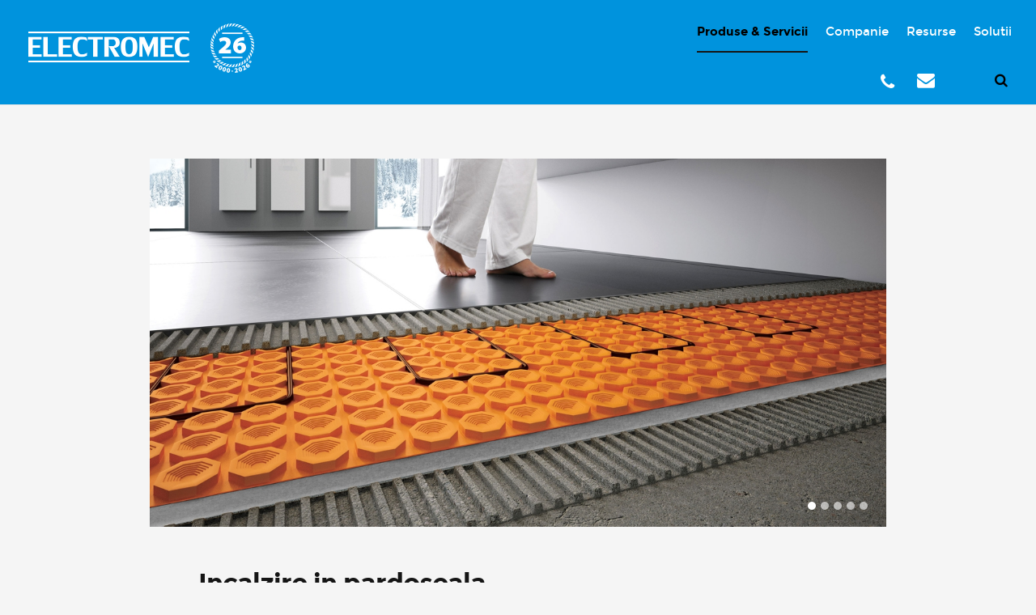

--- FILE ---
content_type: text/html; charset=utf-8
request_url: https://www.electromec.info/2/incalzire-in-pardosea-incalzire-radianta/
body_size: 6189
content:
<!DOCTYPE html>
<!--[if IE 8 ]><html class="no-js oldie ie8" lang="ro"> <![endif]-->
<!--[if IE 9 ]><html class="no-js oldie ie9" lang="ro"> <![endif]-->
<!--[if (gte IE 9)|!(IE)]><!--><html class="no-js" lang="ro"> <!--<![endif]-->
<head>
<!-- Global site tag (gtag.js) - Google Analytics -->
<script async src="https://www.googletagmanager.com/gtag/js?id=UA-166908829-2"></script>
<script>
  window.dataLayer = window.dataLayer || [];
  function gtag(){dataLayer.push(arguments);}
  gtag('js', new Date());

  gtag('config', 'UA-166908829-2');
</script>
   <!--- basic page needs
   ================================================== -->
   <meta charset="utf-8">
	<title>Instalatii de incalzire prin pardoseala - Pompe de caldura</title>
	<meta name="description" content="Sisteme industriale, instalatii si echipamente. Incalzire, ventilatie si climatizare. Sisteme de filtrare a aerului si protectie a mediului. Automatizari industriale.">  
	<meta name="author" content="ELECTROMEC, Romania">
	<meta name="keywords" content="ventilatoare,ventilatie,sisteme de ventilatie,Zalau,Romania,ventilatoare industriale,centrifugale,axiale,tangentiale,clima,climatizare,fan,ventilation,aer,aer conditionat,industrie,industrial,frigorifice,transylvania,ventilatoren,exhaustare,aspiratie,exhausting,motoare,pompe,electrice,trifazice,tubulatura,antiex,elice,elicoidal,palete,curbe,presiune,rotatie,debit,air conditioning,hvac,constructii,instalatii,ventilatii,hote,hote din inox,bucatarii industriale,bucatarii,hote bucatarie,tratare aer,hote inox,exhaustare,cantine,hoteluri,industria alimentara,bucatarii profesionale,hote profesionale,aer,filtrare aer"/>
	<meta name="robots" content="index,follow"/>
	<meta name="copyright" content="Copyright (c) ELECTROMEC SRL - All Rights Reserved"/>

   <!-- mobile specific metas
   ================================================== -->
	<meta name="viewport" content="width=device-width, initial-scale=1, maximum-scale=1">

 	<!-- CSS
   ================================================== -->
   <link rel="stylesheet" href="../../css/base.css">
   <link rel="stylesheet" href="../../css/vendor.css">  
   <link rel="stylesheet" href="../../css/main.css">
        

   <!-- script
   ================================================== -->
	<script src="../../js/modernizr.js"></script>
	<script src="../../js/pace.min.js"></script>

   <!-- favicons
	================================================== -->
	<!-- https://realfavicongenerator.net -->
	<link rel="icon" type="image/png" href="../../favicon-96x96.png" sizes="96x96" />
	<link rel="icon" type="image/svg+xml" href="../../favicon.svg" />
	<link rel="shortcut icon" href="../../favicon.ico" />
	<link rel="apple-touch-icon" sizes="180x180" href="../../apple-touch-icon.png" />
	<meta name="apple-mobile-web-app-title" content="Electromec" />
	<link rel="manifest" href="../../site.webmanifest" />
	<!-- https://www.favicon-generator.org/ -->
	<link rel="apple-touch-icon" sizes="57x57" href="../../apple-icon-57x57.png">
	<link rel="apple-touch-icon" sizes="60x60" href="../../apple-icon-60x60.png">
	<link rel="apple-touch-icon" sizes="72x72" href="../../apple-icon-72x72.png">
	<link rel="apple-touch-icon" sizes="76x76" href="../../apple-icon-76x76.png">
	<link rel="apple-touch-icon" sizes="114x114" href="../../apple-icon-114x114.png">
	<link rel="apple-touch-icon" sizes="120x120" href="../../apple-icon-120x120.png">
	<link rel="apple-touch-icon" sizes="144x144" href="../../apple-icon-144x144.png">
	<link rel="apple-touch-icon" sizes="152x152" href="../../apple-icon-152x152.png">
	<link rel="icon" type="image/png" sizes="192x192"  href="../../android-icon-192x192.png">
	<link rel="icon" type="image/png" sizes="32x32" href="../../favicon-32x32.png">
	<link rel="icon" type="image/png" sizes="16x16" href="../../favicon-16x16.png">
	<link rel="manifest" href="../../manifest.json">
	<meta name="msapplication-TileImage" content="../../ms-icon-144x144.png">

</head>

<body id="top">

	<!-- header 
   ================================================== -->
   <header class="short-header">   

   	<div class="gradient-block"></div>	

   	<div class="row header-content">

   		<div class="logo">
	         <a href="/" title="Electromec">Electromec</a>
	      </div>
		<div class="logo_anv">
	         <a href="/despre-electromec-climatizare-ventilatie/" title="Aniversare Electromec">Aniversare Electromec</a>
	      </div>

	   	<nav id="main-nav-wrap">
				<ul class="main-navigation sf-menu">						
					<li class="current"><a href="/2/" title="Servicii si produse">Produse &amp; Servicii</a></li>
					
					<li class="has-children"><a href="#0">Companie</a>
						<ul class="sub-menu">
			            <li><a href="/despre-electromec-climatizare-ventilatie/" title="Despre Electromec">Despre noi</a></li>
						<li><a href="/contact-electromec-exhaustare/" title="Date de contact">Contact</a></li>
						</ul>
					</li>
					
						<li class="has-children"><a href="#0">Resurse</a>
						<ul class="sub-menu">
			            <li><a href="/produse-electromec/" title="Catalog produse">Cataloage</a></li>
						<li><a href="/contact-electromec-exhaustare/" title="Suport tehnic">Suport tehnic</a></li>
							</ul>
					</li>
					<li><a href="/despre-electromec-climatizare-ventilatie/solutii-specifice-pietei/" title="Solutii specifice pietei">Solutii</a></li>							
				</ul>
			</nav> <!-- end main-nav-wrap -->

			<div class="search-wrap">
				
				<form role="search" method="get" class="search-form" action="#">
					<label>
						<span class="hide-content">Search for:</span>
						<input type="search" class="search-field" placeholder="Type Your Keywords" value="" name="s" title="Search for:" autocomplete="off">
					</label>
					<input type="submit" class="search-submit" value="Search">
				</form>

				<a href="#" id="close-search" class="close-btn">Close</a>

			</div> <!-- end search wrap -->	

			<div class="triggers">				
				<a class="search-trigger2" href="tel:+40745509558" title="+40360102006"><i class="fa fa-phone"></i></a>
				<a class="search-trigger1" href="mailto:office@electromec.ro" title="office@electromec.ro"><i class="fa fa-envelope"></i></a>
				<a class="search-trigger" href="#"><i class="fa fa-search"></i></a>
				<a class="menu-toggle" href="#"><span>Menu</span></a>
			</div> <!-- end triggers -->	
   		
   	</div>     		
   	
   </header> <!-- end header -->


   <!-- content
   ================================================== -->
   <section id="content-wrap" class="blog-single">
   	<div class="row">
   		<div class="col-twelve">

   			<article class="format-gallery">  

   				<div class="content-media">
						<div class="post-slider flexslider">
							<ul class="slides">
								<li>
									<img src="../../images/thumbs/single/gallery/covoare-electrice-sau-conducte.jpg" alt="Sistem de incalzire cu cabluri"> 
								</li>
								<li>
									<img src="../../images/thumbs/single/gallery/incalzire-in-pardoseala-cu-agent-termic.jpg" alt="Rehau"> 
								</li>
								<li>
									<img src="../../images/thumbs/single/gallery/caldura-folosind-tehnologii-electrice-si-termice.jpg" alt="Incalzire pentru confort"> 
								</li>
								<li>
									<img src="../../images/thumbs/single/gallery/teava-de-incalzire-prin-pardoseala.jpg" alt="Incalzire in pardoseala si pompa de caldura"> 
								</li>
								<li>
									<img src="../../images/thumbs/single/gallery/cablu-electric-incalzitor.jpg" alt="Sisteme de incalzire electrica in pardoseala"> 
								</li>
							</ul>							
						</div> 
					</div>

					<div class="primary-content">

						<h1 class="entry-title">Incalzire in pardoseala</h1>	

						<ul class="entry-meta">
							Incalzire radianta.				
						</ul>						

						<p class="lead"><a href="https://en.wikipedia.org/wiki/Activated_carbon" target="_blank" rel="noreferrer">Carbunele activ</a> este utilizat in diferite domenii (tratare apa, potabilizare, etape tertiare de epurare ape uzate, declorinare, purificare gaze, recuperare solventi, decolorare, filtrare siropuri de glucoza, etc.), datorita capacitatii sale puternic adsorbante (permite indepartarea compusilor organici volatili, clorului, solventilor, agentilor activi de suprafata, mirosului, metalelor grele din apa, aer/gaze). Pentru activitati speciale (neutralizare acizi, activitati nucleare, etc.) se pot realiza carbuni activi impregnati specific.</p> 

						<p>Carbonul activ este un adsorbant extrem de versatil si puternic. Poate fi folosit pentru a controla marea majoritate a diferitelor molecule care polueaza aerul si exista mai mult de o suta treizeci de milioane de produse chimice catalogate! Cea mai importanta caracteristica a unor carboni activi este capacitatea de adsorbtie „Spectru larg”. Acesti carboni sunt capabili a adsorbi o gama larga de molecule diferite. Aceasta este o caracteristica foarte importanta atunci cand amestecul de substante chimice este necunoscut, sau variabil, sau poate prea complex si costisitor de analizat. Pentru numarul relativ mic de molecule care nu pot fi controlate folosind medii cu spectru larg, exista carboni modificati la suprafata sau „impregnati” care sunt destinati a adsorbi in mod specific o molecula individuala sau o familie de molecule. Carbunele activ poate fi fabricat din diferite materii prime, in diferite calitati si diferite forme si dimensiuni. Reglarea acestor factori permite optimizarea eficientei, a duratei de viata si a pierderii de presiune pentru diferite aplicatii ale clientilor. In functie de aplicatii, carbunele activ functioneaza ca un mecanism de adsorbtie fizica, adsorbtie chimica sau catalitic. In unele cazuri, mai mult de unul dintre mecanisme ar putea fi important.</p>

						<p><img src="../../images/incalzirea-si-racirea-suprafetelor.jpg" alt="Instalatii de incalzire/racire radianta"></p>

						<h2>Aplicatiile carbunelui activat (carbune activ)</h2>

						<p>Carbunele activat este un sorbent microporos cu o suprafata foarte mare de adbsorbtie care poate atinge in unele cazuri chiar si 3000 m²/g. Carbunele activat se produce din orice material organic cu continut ridicat de crabon: carbune, lemn, turba, coji de nuca de cocos. Carbunele granular activat este cel mai frecvent produs prin macinarea materiei prime, adaugandu-se un liant adecvat pentru a oferi duritate si forma dorita. Carbunele activat este utilizat pentru purificarea lichidelor, iar cel cu granule de dimensiuni mai mari se utilizeaza pentru purificarea aerului, gazelor sau cu rol de catalizator pentru reactii.</p>

						<blockquote><p>Avem stoc permanent carbune activ extrudat de inalta calitate.<br><br> 
							
							- diametru particule cilindrice (ASTM D2862): ø4 mm<br>
							- continut de cenusa (ASTM D 2866): &lt;9%<br>
							- suprafata de contact (Metoda BET): &gt;1150 m²/g<br>
							- densitate aparenta (ASTM D2854): 480 kg/m³<br>
							- umiditate (produs ambalat) (ASTM D 2867): &lt;3%<br><br>
							Ambalaj: saci 20 kg, big-bag 500 kg, big-bag 1000 kg.</p>
						</blockquote>

						<p>Obtinerea celor mai bune rezultate in procesul de filtrare necesita folosirea carbunelui activat corespunzator in functie de cerintele fiecarei aplicatii. Carbunele activat este de diverse tipuri cu caracteristici tehnice diferite, astfel incat sa poata acoperi intreaga gama de aplicatii si sa indeplineasca parametri tehnologici ceruti de fiecare beneficiar in parte.</p>

						<p><img src="../../images/solutia-perfecta-pentru-constructiile-noi.jpg" alt="Radiatoare de temperatura scazuta"></p>
						
						<h3>Aplicatii in care se utilizeaza carbune activat</h3>

						<li>Purificarea apei potabile in statiile de tratare a apei: limpezire, eliminarea gustului si mirosului, eliminare cloramine, eliminarea pesticidelor si a compusilor humici</li>
						<li>Eliminarea catalitica a clorului si ozonului</li>
<li>Reducerea compusilor organici COD sau AOX in tratarea apelor reziduale</li>
<li>Filtrarea compusilor organici, in procesul de tratare a apei si a solului</li>
<li>Decolorarea produselor alimentare (zahar, glucoza)</li>
<li>Purificarea parafinei si glicerinei farmaceutice</li>
<li>Filtrarea COV compusilor organici volatili</li>
<li>Purificarea gazelor din diferite substante poluante</li>
<li>Protectia cailor respiratorii</li>
<li>Dezodorizarea aerului de compusii cum ar fi  H<sub>2</sub>S sau NH<sub>3</sub>, in hale de transfer a deseurilor sau de epurare a apelor uzate</li>
<li>Recuperarea solventilor organici</li>
<li>Filtrarea hidrogenului sulfurat din biogaz</li>
<li>Filtrarea mercurului din gazele naturale</li>
<li>Indepartarea impuritatilor anorganice din gazele de reactie</li>
<li>Tratarea namolului</li>
<li>Eliminarea dioxinelor, furanilor si mercurului din gaze ce apar in timpul tratamentului termic al deseurilor.</li><br>

						<p>Carbunele activ se obtine din materii prime de origine minerala (carbune bituminos, lignit) sau vegetala (nuca de cocos) si este activat fizic (termic) sau chimic (acid fosforic, clorura de zinc, etc.).</p>

					<p>Se livreaza sub trei forme: pulbere, granular si extrudat, toate tipurile fiind de origine UE.</p>
<h3>Carbune format</h3>
						<p>Sunt carbuni activi formati si produsi din anumite tipuri de carbune. Suprafata lor interna foarte dezvoltata asigura absorbtie eficienta pentru o gama larga de compusi organici prezenti in fluxurile de aer si gaze, iar dimensiunea si distributia corespunzatoare a porilor le face un mediu ideal pentru aplicatii in industrie si sisteme de ventilatie.<br><br>
Aplicatii:

<li>Eliminarea compusilor organici volatili</li>
<li>Umplerea filtrelor la hote de aspiratie</li>
<li>Filtre pentru cabine de pulverizare si vopsire</li>
<li>Filtrarea vaporilor solventilor de la bitum si combustibili</li>
<li>Dezodorizare</li>
<li>Indepartarea siloxanului</li></p>
						<h3>Carbune granulat</h3>
						<p>Carbunele activ granule este o substanta cu o suprafata foarte mare de absorbtie, care este folosit atat pentru realizarea mediilor filtrante pe baza de carbune activ, cat si pentru etansarea componentelor din instalatiile nucleare si retinerea COV-urilor, atunci cand este in stare bruta, neprocesat.<br><br>
Aplicatii:

<li>Tratarea apei potabile, eliminand substantele care afecteaza culoarea, gustul si mirosul</li>
<li>Filtrarea apelor uzate sau a apei de proces, eliminand contaminantii organici</li>
<li>Adsorbtia eficienta pentru o gama larga de compusi organici prezenti in fluxurile de aer si gaze, printre altele in industrie si sisteme de ventilatie</li>
<li>Adsorbtie si eficienta ridicata in indepartarea dioxinelor, furanilor si a metalelor grele din gazele de ardere provenite din tratarea termica a namolurilor reziduale sau din incinerarea deseurilor</li>
<li>Indepartarea mercurului din gazele de ardere</li></p>
						<h3>Carbune impregnat</h3>
						<p>Carbune activ impregnat sau catalitic, format prin activarea cu abur a carbonului antracit selectat. Un proces de productie selectat corespunzator garanteaza in mod constant o buna calitate si o capacitate ridicata de absorbtie. Acesti carbuni sunt folositi in principal pentru a elimina compusii cu sulf din gaze.<br><br>
Aplicatii:

<li>Filtrarea hidrogenului sulfurat si a dioxidului de sulf</li>
<li>Indepartarea impuritatilor anorganice din gazele de reactie</li>
<li>Indepărtarea mercaptanului</li>
<li>Filtrarea vaporilor solventilor de la bitum si combustibili</li>
<li>Filtrarea mercurului din gazele naturale</li>
<li>Indepartarea amoniacului</li></p>
<h3>Carbune pulbere</h3>
						<p>Carbunele activat pulbere este un carbune activat ale carui granule au dupa macinare dimensiuni de sutime de milimetru. Folosirea acestui tip de carbune activat necesita de obicei utilizarea unor sisteme speciale de dozare.<br><br>
Aplicatii:

<li>Eliminarea dioxinelor, furanilor si mercurului din gaze ce apar in timpul tratamentului termic al deseurilor</li>
<li>Decolorarea produselor chimice sau alimentare</li>
<li>Indepartarea compusilor organici COD sau AOX in tratarea apelor reziduale</li>
<li>Tratarea apei potabile (apa de suprafata sau din panzele freatice pentru a reduce compusii humici)</li>
<li>Indepartarea mercurului din gazele de ardere</li>
</p>
						</div> <!-- end entry-primary -->		  			   

	  			   <div class="pagenav group">
		  			   <div class="prev-nav">
		  			   	<a href="/2/incalzire-electrica-eficienta-energetic/" rel="prev">
		  			   		<span>Previous</span>
		  			   		Radiatoare electrice cu stocare termica
		  			   	</a>
		  			   </div>
		  				<div class="next-nav">
		  					<a href="/2/" rel="next">
		  						<span>Next</span>
		  			   		Pagina principala 
		  					</a>
		  				</div>  				   
	  				</div>

				</article>
   		

			</div> <!-- end col-twelve -->
   	</div> <!-- end row -->

   </section> <!-- end content -->


   <!-- footer
   ================================================== -->
   <footer>

   	<div class="footer-main">

   		<div class="row">  

	      	<div class="col-four tab-full mob-full footer-info">            

	            <h4>Electromec</h4>

	               <p>
		          	Sisteme industriale, instalatii si echipamente. Incalzire, ventilatie si climatizare. Sisteme de filtrare a aerului si protectie a mediului. Automatizari industriale.
		          	</p>

		      </div> <!-- end footer-info -->

	      	<div class="col-two tab-1-3 mob-1-2 site-links">

	      		<h4>Legaturi utile</h4>

	      		<ul>
	      			<li><a href="/" title="Pagina principala">Pagina principala</a></li>
					<li><a href="/despre-electromec-climatizare-ventilatie/" title="Despre companie">Despre noi</a></li>
					<li><a href="/produse-electromec/" title="Servicii si produse">Cataloage</a></li>
					<li><a href="/contact-electromec-exhaustare/" title="Contact">Contact</a></li>
											</ul>

	      	</div> <!-- end site-links -->  

	      	<div class="col-two tab-1-3 mob-1-2 social-links">

	      		<h4>Social media</h4>

	      		<ul>
	      			<li><a href="https://www.linkedin.com/company/electromec-srl" target="_blank" rel="noreferrer">LinkedIn</a></li>
						<li><a href="https://www.facebook.com/exhaustare/" target="_blank" rel="noreferrer">Facebook</a></li>
					<li><a href="https://www.twitter.com/@ELECTROMEC9" target="_blank" rel="noreferrer">Twitter</a></li>
						</ul>
	      	           	
	      	</div> <!-- end social links -->
	      	<div class="col-four tab-1-3 mob-full footer-subscribe">

	      		<h4>Legaturi externe</h4>

	      		<span><a href="https://www.electromec.eu/" target="_blank" rel="noreferrer">www.electromec.eu</a></span>&nbsp;&nbsp;&nbsp;
				<span><a href="https://www.electromec.ro/" target="_blank" rel="noreferrer">www.electromec.ro</a></span>&nbsp;&nbsp;&nbsp;
				<span><a href="https://www.hote-inox.ro/" target="_blank" rel="noreferrer">www.hote-inox.ro</a></span>&nbsp;&nbsp;&nbsp;
				<span><a href="https://www.electromec.net/" target="_blank" rel="noreferrer">www.electromec.net</a></span>&nbsp;&nbsp;&nbsp;
				<span><a href="https://www.electromec.org/" target="_blank" rel="noreferrer">www.electromec.org</a></span>&nbsp;&nbsp;&nbsp;
				<span><a href="https://www.industrial-ventilation.eu/" target="_blank" rel="noreferrer">www.industrial-ventilation.eu</a></span>&nbsp;&nbsp;&nbsp;
				<span><a href="https://www.electromec.biz/" target="_blank" rel="noreferrer">www.electromec.biz</a></span>
	      	           	
	      	</div> <!-- end subscribe -->         

	      </div> <!-- end row -->

   	</div> <!-- end footer-main -->
  <div class="logo_1">
	         <a href="/" title="Electromec">Electromec</a>
	      </div><br>
      <div class="footer-bottom">
      	<div class="row">

      		<div class="col-twelve">
	      		<div class="copyright"><br>
					<span>Copyright &#169; 2026 <a href="https://www.electromec.ro/" target="_blank" rel="noreferrer">ELECTROMEC</a>. All rights reserved.</span> 
		         	<span>Design by <a href="http://www.styleshout.com/" target="_blank" rel="noreferrer">styleshout</a></span></div><div class="copyright">
					<span><a href="/Terms/">Termeni de utilizare</a></span> 
		         	<span><a href="/Terms/Privacy-Policy/">Clauze de confidentialitate</a></span>
				<span><a href="/Terms/Imprint/">Imprint</a></span>
						</div>
		         <div id="go-top">
		            <a class="smoothscroll" title="Back to Top" href="#top"><i class="icon icon-arrow-up"></i></a>
		         </div>         
	      	</div>

      	</div> 
      </div> <!-- end footer-bottom -->
   </footer>  

   <div id="preloader"> 
    	<div id="loader"></div>
   </div> 

   <!-- Java Script
   ================================================== --> 
   <script src="../../js/jquery-3.6.4.min.js"></script>
   <script src="../../js/plugins.js"></script>
   <script src="../../js/main.js"></script>

</body>

</html>

--- FILE ---
content_type: text/css
request_url: https://www.electromec.info/css/base.css
body_size: 2627
content:
/* =================================================================== 
 *
 *  Abstract v1.0 Base Stylesheet
 *  url: www.styleshout.com
 *  09-06-2016
 *  ------------------------------------------------------------------
 *  TOC:
 *  01. reset
 *  02. basic/base setup styles
 *  03. grid
 *  04. block grids
 *  05. MISC
 *
 * =================================================================== */


/* ===================================================================
 *  01. reset - normalize.css v3.0.2 | MIT License | git.io/normalize
 *
 * ------------------------------------------------------------------- */
html {
	font-family: sans-serif;
	-ms-text-size-adjust: 100%;
	-webkit-text-size-adjust: 100%;
}

body {
	margin: 0;
}

article,
aside,
details,
figcaption,
figure,
footer,
header,
hgroup,
main,
menu,
nav,
section,
summary {
	display: block;
}

audio,
canvas,
progress,
video {
	display: inline-block;
	vertical-align: baseline;
}

audio:not([controls]) {
	display: none;
	height: 0;
}

[hidden],
template {
	display: none;
}

a {
	background: transparent;
}

a:active,
a:hover {
	outline: 0;
}

abbr[title] {
	border-bottom: 1px dotted;
}

b,
strong {
	font-weight: bold;
}

dfn {
	font-style: italic;
}

h1 {
	font-size: 2em;
	margin: 0.67em 0;
}

mark {
	background: #ff0;
	color: #000;
}

small {
	font-size: 80%;
}

sub,
sup {
	font-size: 75%;
	line-height: 0;
	position: relative;
	vertical-align: baseline;
}

sup {
	top: -0.5em;
}

sub {
	bottom: -0.25em;
}

img {
	border: 0;
}

svg:not(:root) {
	overflow: hidden;
}

figure {
	margin: 1em 40px;
}

hr {
	-moz-box-sizing: content-box;
	box-sizing: content-box;
	height: 0;
}

pre {
	overflow: auto;
}

code,
kbd,
pre,
samp {
	font-family: monospace, monospace;
	font-size: 1em;
}

button,
input,
optgroup,
select,
textarea {
	color: inherit;
	font: inherit;
	margin: 0;
}

button {
	overflow: visible;
}

button,
select {
	text-transform: none;
}

button,
html input[type="button"],
input[type="reset"],
input[type="submit"] {
	-webkit-appearance: button;
	cursor: pointer;
}

button[disabled],
html input[disabled] {
	cursor: default;
}

button::-moz-focus-inner,
input::-moz-focus-inner {
	border: 0;
	padding: 0;
}

input {
	line-height: normal;
}

input[type="checkbox"],
input[type="radio"] {
	box-sizing: border-box;
	padding: 0;
}

input[type="number"]::-webkit-inner-spin-button,
input[type="number"]::-webkit-outer-spin-button {
	height: auto;
}

input[type="search"] {
	-webkit-appearance: textfield;
	-moz-box-sizing: content-box;
	-webkit-box-sizing: content-box;
	box-sizing: content-box;
}

input[type="search"]::-webkit-search-cancel-button,
input[type="search"]::-webkit-search-decoration {
	-webkit-appearance: none;
}

fieldset {
	border: 1px solid #c0c0c0;
	margin: 0 2px;
	padding: 0.35em 0.625em 0.75em;
}

legend {
	border: 0;
	padding: 0;
}

textarea {
	overflow: auto;
}

optgroup {
	font-weight: bold;
}

table {
	border-collapse: collapse;
	border-spacing: 0;
}

td,
th {
	padding: 0;
}


/* ===================================================================
 *  02. basic/base setup styles - (_basic.scss)
 *
 * ------------------------------------------------------------------- */
html {
	font-size: 62.5%;
	box-sizing: border-box;
}

*,
*::before,
*::after {
	box-sizing: inherit;
}

body {
	font-weight: normal;
	line-height: 1;
	text-rendering: optimizeLegibility;
	word-wrap: break-word;
	-webkit-overflow-scrolling: touch;
	-webkit-text-size-adjust: none;
}

body,
input,
button {
	-moz-osx-font-smoothing: grayscale;
	-webkit-font-smoothing: antialiased;
}

/* ------------------------------------------------------------------- 
 * Media - (_basic.scss)
 * ------------------------------------------------------------------- */
img,
video {
	max-width: 100%;
	height: auto;
}

/* -------------------------------------------------------------------
 * Typography resets - (_basic.scss)
 * ------------------------------------------------------------------- */
div, dl, dt, dd, ul, ol, li, h1, h2, h3, h4, h5, h6, pre, form, p, blockquote, th, td {
	margin: 0;
	padding: 0;
}
h1, h2, h3, h4, h5, h6 {
	-webkit-font-variant-ligatures: common-ligatures;
	-moz-font-variant-ligatures: common-ligatures;
	font-variant-ligatures: common-ligatures;
	text-rendering: optimizeLegibility;
}
em, i {
	font-style: italic;
	line-height: inherit;
}
strong, b {
	font-weight: bold;
	line-height: inherit;
}
small {
	font-size: 60%;
	line-height: inherit;
}
ol, ul {
	list-style: none;
}
li {
	display: block;
}

/* -------------------------------------------------------------------
 * links - (_basic.scss)
 * ------------------------------------------------------------------- */
a {
	text-decoration: none;
	line-height: inherit;
}

a img {
	border: none;
}

/* -------------------------------------------------------------------
 * inputs - (_basic.scss)
 * ------------------------------------------------------------------- */
fieldset {
	margin: 0;
	padding: 0;
}

input[type="email"],
input[type="number"],
input[type="search"],
input[type="text"],
input[type="tel"],
input[type="url"],
input[type="password"],
textarea {
	-webkit-appearance: none;
	-moz-appearance: none;
	-ms-appearance: none;
	-o-appearance: none;
	appearance: none;
}

/* ===================================================================
 *  03. grid - (_grid.scss)
 *
 * ------------------------------------------------------------------- */
.row {
	width: 94%;
	max-width: 1170px;
	margin: 0 auto;
}

.row:before,
.row:after {
	content: "";
	display: table;
}

.row:after {
	clear: both;
}

.row .row {
	width: auto;
	max-width: none;
	margin-left: -20px;
	margin-right: -20px;
}

[class*="col-"],
.bgrid {
	float: left;
}

[class*="col-"] + [class*="col-"].end {
	float: right;
}

[class*="col-"] {
	padding: 0 20px;
}

.col-one {
	width: 8.33333%;
}

.col-two,
.col-1-6 {
	width: 16.66667%;
}

.col-three,
.col-1-4 {
	width: 25%;
}

.col-four,
.col-1-3 {
	width: 33.33333%;
}

.col-five {
	width: 41.66667%;
}

.col-six,
.col-1-2 {
	width: 50%;
}

.col-seven {
	width: 58.33333%;
}

.col-eight,
.col-2-3 {
	width: 66.66667%;
}

.col-nine,
.col-3-4 {
	width: 75%;
}

.col-ten,
.col-5-6 {
	width: 83.33333%;
}

.col-eleven {
	width: 91.66667%;
}

.col-twelve,
.col-full {
	width: 100%;
}

/* ---------------------------------------------------------------
 * small screens - (_grid.scss)
 * --------------------------------------------------------------- */
@media screen and (max-width:1024px) {
	.row .row {
		margin-left: -18px;
		margin-right: -18px;
	}

	[class*="col-"] {
		padding: 0 18px;
	}

}

/* --------------------------------------------------------------- 
 * tablets - (_grid.scss)
 * --------------------------------------------------------------- */
@media screen and (max-width:768px) {
	.row {
		width: auto;
		padding-left: 30px;
		padding-right: 30px;
	}

	.row .row {
		padding-left: 0;
		padding-right: 0;
		margin-left: -15px;
		margin-right: -15px;
	}

	[class*="col-"] {
		padding: 0 15px;
	}

	.tab-1-4 {
		width: 25%;
	}

	.tab-1-3 {
		width: 33.33333%;
	}

	.tab-1-2 {
		width: 50%;
	}

	.tab-2-3 {
		width: 66.66667%;
	}

	.tab-3-4 {
		width: 75%;
	}

	.tab-full {
		width: 100%;
	}

}

/* --------------------------------------------------------------- 
 * large mobile devices - (_grid.scss)
 * --------------------------------------------------------------- */
@media screen and (max-width:600px) {
	.row {
		padding-left: 25px;
		padding-right: 25px;
	}

	.row .row {
		margin-left: -10px;
		margin-right: -10px;
	}

	[class*="col-"] {
		padding: 0 10px;
	}

	.mob-1-4 {
		width: 25%;
	}

	.mob-1-2 {
		width: 50%;
	}

	.mob-3-4 {
		width: 75%;
	}

	.mob-full {
		width: 100%;
	}

}

/* --------------------------------------------------------------- 
 * small mobile devices - (_grid.scss)
 * --------------------------------------------------------------- */
@media screen and (max-width:400px) {
	.row .row {
		padding-left: 0;
		padding-right: 0;
		margin-left: 0;
		margin-right: 0;
	}

	[class*="col-"] {
		width: 100% !important;
		float: none !important;
		clear: both !important;
		margin-left: 0;
		margin-right: 0;
		padding: 0;
	}

	[class*="col-"] + [class*="col-"].end {
		float: none;
	}

}

 
/* ===================================================================
 *  04. block grids - (_grid.scss)
 *
 * ------------------------------------------------------------------- */
[class*="block-"]:before,
[class*="block-"]:after {
	content: "";
	display: table;
}

[class*="block-"]:after {
	clear: both;
}

.block-1-6 .bgrid {
	width: 16.66667%;
}

.block-1-4 .bgrid {
	width: 25%;
}

.block-1-3 .bgrid {
	width: 33.33333%;
}

.block-1-2 .bgrid {
	width: 50%;
}

/**
 * Clearing for block grid columns. Allow columns with 
 * different heights to align properly.
 */
.block-1-6 .bgrid:nth-child(6n+1),
.block-1-4 .bgrid:nth-child(4n+1),
.block-1-3 .bgrid:nth-child(3n+1),
.block-1-2 .bgrid:nth-child(2n+1) {
	clear: both;
}

/* ---------------------------------------------------------------
 * small screens - (_grid.scss)
 * --------------------------------------------------------------- */
@media screen and (max-width:1024px) {
	.block-s-1-6 .bgrid {
		width: 16.66667%;
	}

	.block-s-1-4 .bgrid {
		width: 25%;
	}

	.block-s-1-3 .bgrid {
		width: 33.33333%;
	}

	.block-s-1-2 .bgrid {
		width: 50%;
	}

	.block-s-full .bgrid {
		width: 100%;
		clear: both;
	}

	[class*="block-s-"] .bgrid:nth-child(n) {
		clear: none;
	}

	.block-s-1-6 .bgrid:nth-child(6n+1),
	.block-s-1-4 .bgrid:nth-child(4n+1),
	.block-s-1-3 .bgrid:nth-child(3n+1),
	.block-s-1-2 .bgrid:nth-child(2n+1) {
		clear: both;
	}

}

/* ---------------------------------------------------------------
 * tablets - (_grid.scss)
 * --------------------------------------------------------------- */
@media screen and (max-width:768px) {
	.block-tab-1-6 .bgrid {
		width: 16.66667%;
	}

	.block-tab-1-4 .bgrid {
		width: 25%;
	}

	.block-tab-1-3 .bgrid {
		width: 33.33333%;
	}

	.block-tab-1-2 .bgrid {
		width: 50%;
	}

	.block-tab-full .bgrid {
		width: 100%;
		clear: both;
	}

	[class*="block-tab-"] .bgrid:nth-child(n) {
		clear: none;
	}

	.block-tab-1-6 .bgrid:nth-child(6n+1),
	.block-tab-1-4 .bgrid:nth-child(4n+1),
	.block-tab-1-3 .bgrid:nth-child(3n+1),
	.block-tab-1-2 .bgrid:nth-child(2n+1) {
		clear: both;
	}

}

/* ---------------------------------------------------------------
 * large mobile devices - (_grid.scss)
 * --------------------------------------------------------------- */
@media screen and (max-width:600px) {
	.block-mob-1-6 .bgrid {
		width: 16.66667%;
	}

	.block-mob-1-4 .bgrid {
		width: 25%;
	}

	.block-mob-1-3 .bgrid {
		width: 33.33333%;
	}

	.block-mob-1-2 .bgrid {
		width: 50%;
	}

	.block-mob-full .bgrid {
		width: 100%;
		clear: both;
	}

	[class*="block-mob-"] .bgrid:nth-child(n) {
		clear: none;
	}

	.block-mob-1-6 .bgrid:nth-child(6n+1),
	.block-mob-1-4 .bgrid:nth-child(4n+1),
	.block-mob-1-3 .bgrid:nth-child(3n+1),
	.block-mob-1-2 .bgrid:nth-child(2n+1) {
		clear: both;
	}

}

/* ---------------------------------------------------------------
 * stack on small mobile devices - (_grid.scss)
 * --------------------------------------------------------------- */
@media screen and (max-width:400px) {
	.stack .bgrid {
		width: 100% !important;
		float: none !important;
		clear: both !important;
		margin-left: 0;
		margin-right: 0;
	}

}

 
/* ===================================================================
 *  05. MISC  - (_grid.scss)
 *
 * ------------------------------------------------------------------- */

/**
 * Clearing - (http://nicolasgallagher.com/micro-clearfix-hack/
 */
.group:before,
.group:after {
	content: "";
	display: table;
}

.group:after {
	clear: both;
}

/**
 * Misc Helper Styles 
 */
.hide {
	display: none;
}

.invisible {
	visibility: hidden;
}

.antialiased {
	-webkit-font-smoothing: antialiased;
	-moz-osx-font-smoothing: grayscale;
}

.overflow-hidden {
	overflow: hidden;
}

.hide-content {
	clip: rect(1px, 1px, 1px, 1px);
	position: absolute !important;
	height: 1px;
	width: 1px;
	overflow: hidden;
}

.remove-bottom {
	margin-bottom: 0;
}

.half-bottom {
	margin-bottom: 1.5rem !important;
}

.add-bottom {
	margin-bottom: 3rem !important;
}

.tall-bottom {
	margin-bottom: 4.5rem !important;
}

.no-border {
	border: none;
}

.full-width {
	width: 100%;
}

.text-center {
	text-align: center;
}

.text-left {
	text-align: left;
}

.text-right {
	text-align: right;
}

.pull-left {
	float: left;
}

.pull-right {
	float: right;
}

.align-center {
	margin-left: auto;
	margin-right: auto;
	text-align: center;
}

@media only screen and (max-width:768px) {
	.full-width-on-mobile {
		width: 100%;
	}

}

--- FILE ---
content_type: text/css
request_url: https://www.electromec.info/css/main.css
body_size: 11169
content:
/* =================================================================== 
 *
 *  Abstract v1.0 Main Stylesheet
 *  url: www.styleshout.com
 *  09-06-2016
 *  ------------------------------------------------------------------
 *  TOC:
 *  01. webfonts and iconfonts
 *  02. base style overrides
 *  03. typography & general theme styles
 *  04. preloader
 *  05. forms
 *  06. buttons
 *  07. other components 
 *  08. common and reusable styles
 *  09. header styles
 *  10. page header
 *  11. content wrap
 *  12. bricks masonry
 *  13. footer
 *  14. blog styles
 *  15. page styles
 *
 * =================================================================== */


/* ===================================================================
 *  01. webfonts and iconfonts - (_document-setup.scss)
 *
 * ------------------------------------------------------------------- */
@import url("font-awesome/css/font-awesome.min.css");
@import url("micons/micons.css");
@import url("fonts.css");

/* ===================================================================
 *  02. base style overrides - (_document-setup.scss)
 *
 * ------------------------------------------------------------------- */
html {
	font-size: 10px;
}

@media only screen and (max-width:1024px) {
	html {
		font-size: 9.411764705882353px;
	}

}

@media only screen and (max-width:768px) {
	html {
		font-size: 10px;
	}

}

@media only screen and (max-width:400px) {
	html {
		font-size: 9.411764705882353px;
	}

}

html,
body {
	height: 100%;
}

body {
	background: #f5f5f5;
	font-family: "roboto-regular", sans-serif;
	font-size: 1.7rem;
	line-height: 3rem;
	color: #111111;
}

/* ------------------------------------------------------------------- 
 * links - (_document-setup.scss)  
 * ------------------------------------------------------------------- */
a,
a:visited {
	color: #1237B1;
	border-bottom: 1px solid transparent;
	-moz-transition: all 0.4s ease-in-out;
	-o-transition: all 0.4s ease-in-out;
	-webkit-transition: all 0.4s ease-in-out;
	-ms-transition: all 0.4s ease-in-out;
	transition: all 0.4s ease-in-out;
}

a:hover,
a:focus {
	color: #000000;
	border-color: rgba(21, 21, 21, 0.2);
}

/* ===================================================================
 *  03. typography & general theme styles - (_document-setup.scss) 
 *
 * ------------------------------------------------------------------- */
h1, h2, h3, h4, h5, h6, .h01, .h02, .h03, .h04, .h05, .h06 {
	font-family: "montserrat-bold", sans-serif;
	color: #151515;
	font-style: normal;
	text-rendering: optimizeLegibility;
	margin-bottom: 2.1rem;
}

h3, .h03, h4, .h04 {
	margin-bottom: 1.8rem;
}
h5, .h05, h6, .h06 {
	margin-bottom: 1.2rem;
}
h1, .h01 {
	font-size: 3.1rem;
	line-height: 1.35;
	letter-spacing: -.1rem;
}
@media only screen and (max-width:600px) {
	h1, .h01 {
		font-size: 2.6rem;
		letter-spacing: -.07rem;
	}
}
h2, .h02 {
	font-size: 2.4rem;
	line-height: 1.25;
}
h3, .h03 {
	font-size: 2rem;
	line-height: 1.5;
}
h4, .h04 {
	font-size: 1.7rem;
	line-height: 1.76;
}
h5, .h05 {
	font-size: 1.4rem;
	line-height: 1.7;
	text-transform: uppercase;
	letter-spacing: .2rem;
}
h6, .h06 {
	font-size: 1.3rem;
	line-height: 1.85;
	text-transform: uppercase;
	letter-spacing: .2rem;
}
p img {
	margin: 0;
}
p.lead {
	font-family: 'roboto-light', sans-serif;
	font-size: 2.4rem;
	line-height: 1.8;
	color: #373737;
	color: #666666;
}
p.lead1 {
	font-family: 'roboto-light', sans-serif;
	font-size: 16px;
	font-weight: bold;
	color: #373737;
	color: #666666;
}
@media only screen and (max-width:768px) {
	p.lead {
		font-size: 2.1rem;
	}
}
em, i, strong, b {
	font-size: 1.7rem;
	line-height: 3rem;
	font-style: normal;
	font-weight: normal;
}
em, i {
	font-family: 'roboto-italic', sans-serif;
}
strong, b {
	font-family: 'roboto-bold', sans-serif;
}
small {
	font-size: 1.1rem;
	line-height: inherit;
}
blockquote {
	margin: 4.2rem 0;
	padding-left: 4.2rem;
	position: relative;
}
blockquote:before {
	content: "\201C";
	font-size: 10rem;
	line-height: 0px;
	margin: 0;
	color: rgba(0, 0, 0, 0.2);
	font-family: arial, sans-serif;
	position: absolute;
	top: 3.6rem;
	left: 0;
}
blockquote p {
	font-family: "roboto-light", sans-serif;
	padding: 0;
	font-size: 2.2rem;
	line-height: 1.75;
}
blockquote cite {
	display: block;
	font-family: "muli-regular", sans-serif;
	font-size: 1.4rem;
	font-style: normal;
	line-height: 1.714;
}
blockquote cite:before {
	content: "\2014 \0020";
}
blockquote cite a, blockquote cite a:visited {
	color: #373737;
	border: none;
}
abbr {
	font-family: "roboto-bold", sans-serif;
	font-variant: small-caps;
	text-transform: lowercase;
	letter-spacing: .05rem;
	color: #2b2b2b;
}
var, kbd, samp, code, pre {
	font-family: Consolas, "Andale Mono", Courier, "Courier New", monospace;
}
pre {
	padding: 2.4rem 3rem 3rem;
	background: #EAEAEA;
	margin: 4.2rem 0;
}
code {
	font-size: 1.4rem;
	margin: 0 .2rem;
	padding: .3rem .6rem;
	white-space: nowrap;
	background: #EAEAEA;
}
pre > code {
	display: block;
	white-space: pre;
	line-height: 2;
	padding: 0;
	margin: 0;
}
pre.prettyprint > code {
	border: none;
}
del {
	text-decoration: line-through;
}
abbr[title], dfn[title] {
	border-bottom: 1px dotted;
	cursor: help;
}
mark {
	background: #FFF49B;
	color: #000;
}
hr {
	border: solid #c2c2c2;
	border-width: 1px 0 0;
	clear: both;
	margin: 2.4rem 0 1.5rem;
	height: 0;
}

/* ------------------------------------------------------------------- 
 * Lists - (_document-setup.scss)  
 * ------------------------------------------------------------------- */
ol {
	list-style: decimal;
}

ul {
	list-style: disc;
}

li {
	display: list-item;
}

ol,
ul {
	margin-left: 1.7rem;
}

ul li {
	padding-left: .4rem;
}

ul ul,
ul ol,
ol ol,
ol ul {
	margin: .6rem 0 .6rem 1.7rem;
}

ul.disc li {
	display: list-item;
	list-style: none;
	padding: 0 0 0 .8rem;
	position: relative;
}

ul.disc li::before {
	content: "";
	display: inline-block;
	width: 8px;
	height: 8px;
	border-radius: 50%;
	background: #999999;
	position: absolute;
	left: -17px;
	top: 11px;
	vertical-align: middle;
}

dt {
	margin: 0;
	color: #151515;
}

dd {
	margin: 0 0 0 2rem;
}

/* ------------------------------------------------------------------- 
 * Spacing - (_document-setup)  
 * ------------------------------------------------------------------- */
button,
.button {
	margin-bottom: 1.2;
}

fieldset {
	margin-bottom: 1.5rem;
}

input,
textarea,
select,
pre,
blockquote,
figure,
table,
p,
ul,
ol,
dl,
form,
.fluid-video-wrapper,
.ss-custom-select {
	margin-bottom: 3rem;
}

/* ------------------------------------------------------------------- 
 * floated image - (_document-setup)  
 * ------------------------------------------------------------------- */
img.pull-right {
	margin: 0.9rem 0 0 2.4rem;
}

img.pull-left {
	margin: 0.9rem 2.4rem 0 0;
}

/* ------------------------------------------------------------------- 
 * block grids paddings
 * ------------------------------------------------------------------- */
.bgrid {
	padding: 0 20px;
}

@media only screen and (max-width:1024px) {
	.bgrid {
		padding: 0 18px;
	}

}

@media only screen and (max-width:768px) {
	.bgrid {
		padding: 0 15px;
	}

}

@media only screen and (max-width:600px) {
	.bgrid {
		padding: 0 10px;
	}

}

@media only screen and (max-width:400px) {
	.bgrid {
		padding: 0;
	}

}

/* ------------------------------------------------------------------- 
 * tables - (_document-setup.scss)  
 * ------------------------------------------------------------------- */
table {
	border-width: 0;
	width: 100%;
	max-width: 100%;
	font-family: "roboto-regular", sans-serif;
}

th,
td {
	padding: 1.5rem 3rem;
	text-align: left;
	border-bottom: 1px solid #E8E8E8;
}

th {
	color: #151515;
	font-family: "montserrat-bold", sans-serif;
}

td {
	line-height: 1.5;
}

th:first-child,
td:first-child {
	padding-left: 0;
}

th:last-child,
td:last-child {
	padding-right: 0;
}

.table-responsive {
	overflow-x: auto;
	-webkit-overflow-scrolling: touch;
}

/* ------------------------------------------------------------------- 
 * pace.js styles - minimal  - (_document-setup.scss)
 * ------------------------------------------------------------------- */
.pace {
	-webkit-pointer-events: none;
	pointer-events: none;
	-webkit-user-select: none;
	-moz-user-select: none;
	user-select: none;
}

.pace-inactive {
	display: none;
}

.pace .pace-progress {
	background: #0093DD;
	position: fixed;
	z-index: 900;
	top: 0;
	right: 100%;
	width: 100%;
	height: 5px;
}


/* ===================================================================
 *  04. preloader - (_preloader-1.scss)
 *
 * ------------------------------------------------------------------- */
#preloader {
	position: fixed;
	top: 0;
	left: 0;
	right: 0;
	bottom: 0;
	background: #FFFFFF;
	z-index: 800;
	height: 100%;
	width: 100%;
}

.no-js #preloader,
.oldie #preloader {
	display: none;
}

#loader {
	position: absolute;
	left: 50%;
	top: 50%;
	width: 60px;
	height: 60px;
	margin: -30px 0 0 -30px;
	padding: 0;
}

#loader:before {
	content: "";
	border-top: 8px solid rgba(0, 0, 0, 0.2);
	border-right: 8px solid rgba(0, 0, 0, 0.2);
	border-bottom: 8px solid rgba(0, 0, 0, 0.2);
	border-left: 8px solid #0093DD;
	-webkit-animation: load 1.1s infinite linear;
	animation: load 1.1s infinite linear;
	display: block;
	border-radius: 50%;
	width: 60px;
	height: 60px;
}

@-webkit-keyframes load {
	0% {
		-webkit-transform: rotate(0deg);
		transform: rotate(0deg);
	}

	100% {
		-webkit-transform: rotate(360deg);
		transform: rotate(360deg);
	}

}

@keyframes load {
	0% {
		-webkit-transform: rotate(0deg);
		transform: rotate(0deg);
	}

	100% {
		-webkit-transform: rotate(360deg);
		transform: rotate(360deg);
	}

}

/* ===================================================================
 *  05. forms - (_forms.scss)
 *
 * ------------------------------------------------------------------- */
fieldset {
	border: none;
}

input[type="email"],
input[type="number"],
input[type="search"],
input[type="text"],
input[type="tel"],
input[type="url"],
input[type="password"],
textarea,
select {
	display: block;
	height: 6rem;
	padding: 1.5rem 2.5rem;
	border: 0;
	outline: none;
	vertical-align: middle;
	color: rgba(0, 0, 0, 0.7);
	font-family: "roboto-regular", sans-serif;
	font-size: 1.5rem;
	line-height: 3rem;
	max-width: 100%;
	background: rgba(0, 0, 0, 0.1);
	border: none;
	-moz-transition: all 0.3s ease-in-out;
	-o-transition: all 0.3s ease-in-out;
	-webkit-transition: all 0.3s ease-in-out;
	-ms-transition: all 0.3s ease-in-out;
	transition: all 0.3s ease-in-out;
}

.ss-custom-select {
	position: relative;
	padding: 0;
}

.ss-custom-select select {
	-webkit-appearance: none;
	-moz-appearance: none;
	-ms-appearance: none;
	-o-appearance: none;
	appearance: none;
	text-indent: 0.01px;
	text-overflow: '';
	margin: 0;
	line-height: 3rem;
	vertical-align: middle;
}

.ss-custom-select select option {
	padding-left: 2rem;
	padding-right: 2rem;
}

.ss-custom-select select::-ms-expand {
	display: none;
}

.ss-custom-select::after {
	content: '\f0d7';
	font-family: 'FontAwesome';
	position: absolute;
	top: 50%;
	right: 1.5rem;
	margin-top: -10px;
	bottom: auto;
	width: 20px;
	height: 20px;
	line-height: 20px;
	font-size: 18px;
	text-align: center;
	pointer-events: none;
	color: #252525;
}

/* IE9 and below */
.oldie .ss-custom-select::after {
	display: none;
}

textarea {
	min-height: 25rem;
}

input[type="email"]:focus,
input[type="number"]:focus,
input[type="search"]:focus,
input[type="text"]:focus,
input[type="tel"]:focus,
input[type="url"]:focus,
input[type="password"]:focus,
textarea:focus,
select:focus {
	background: #151515;
	color: white;
}

label,
legend {
	font-family: "montserrat-bold", sans-serif;
	font-size: 1.4rem;
	margin-bottom: .6rem;
	color: black;
	display: block;
}

input[type="checkbox"],
input[type="radio"] {
	display: inline;
}

label > .label-text {
	display: inline-block;
	margin-left: 1rem;
	font-family: "roboto-regular", sans-serif;
	line-height: inherit;
}

label > input[type="checkbox"],
label > input[type="radio"] {
	margin: 0;
	position: relative;
	top: .15rem;
}

/**
 * Style Placeholder Text  
 */
::-webkit-input-placeholder {
	color: #777777;
}

:-moz-placeholder {
	color: #777777;  /* Firefox 18- */
}

::-moz-placeholder {
	color: #777777;  /* Firefox 19+ */
}

:-ms-input-placeholder {
	color: #777777;
}

.placeholder {
	color: #777777 !important;
}

 
/* ===================================================================
 *  06. buttons - (_button-essentials.scss)
 *
 * ------------------------------------------------------------------- */
.button,
a.button,
button,
input[type="submit"],
input[type="reset"],
input[type="button"] {
	display: inline-block;
	font-family: "montserrat-regular", sans-serif;
	font-size: 1.4rem;
	text-transform: uppercase;
	letter-spacing: .3rem;
	height: 5.4rem;
	line-height: 5.4rem;
	padding: 0 3rem;
	margin: 0 .3rem 1.2rem 0;
	background: #d8d8d8;
	color: #151515;
	text-decoration: none;
	cursor: pointer;
	text-align: center;
	white-space: nowrap;
	border: none;
	-moz-transition: all 0.3s ease-in-out;
	-o-transition: all 0.3s ease-in-out;
	-webkit-transition: all 0.3s ease-in-out;
	-ms-transition: all 0.3s ease-in-out;
	transition: all 0.3s ease-in-out;
}

.button:hover,
a.button:hover,
button:hover,
input[type="submit"]:hover,
input[type="reset"]:hover,
input[type="button"]:hover,
.button:focus,
button:focus,
input[type="submit"]:focus,
input[type="reset"]:focus,
input[type="button"]:focus {
	background: #bebebe;
	color: #000000;
	outline: 0;
}

.button.button-primary,
a.button.button-primary,
button.button-primary,
input[type="submit"].button-primary,
input[type="reset"].button-primary,
input[type="button"].button-primary {
	background: #151515;
	color: #FFFFFF;
}

.button.button-primary:hover,
a.button.button-primary:hover,
button.button-primary:hover,
input[type="submit"].button-primary:hover,
input[type="reset"].button-primary:hover,
input[type="button"].button-primary:hover,
.button.button-primary:focus,
button.button-primary:focus,
input[type="submit"].button-primary:focus,
input[type="reset"].button-primary:focus,
input[type="button"].button-primary:focus {
	background: #000000;
}

button.full-width,
.button.full-width {
	width: 100%;
	margin-right: 0;
}

button.medium,
.button.medium {
	height: 5.7rem !important;
	line-height: 5.7rem !important;
	padding: 0 1.8rem !important;
}

button.large,
.button.large {
	height: 6rem !important;
	line-height: 6rem !important;
	padding: 0rem 3rem !important;
}

button.stroke,
.button.stroke {
	background: transparent !important;
	border: 3px solid #313131;
	line-height: 4.8rem;
}

button.stroke.medium,
.button.stroke.medium {
	line-height: 5.1rem !important;
}

button.stroke.large,
.button.stroke.large {
	line-height: 5.4rem !important;
}

button.stroke:hover,
.button.stroke:hover {
	border: 3px solid #034e4a;
	color: #034e4a;
}

button::-moz-focus-inner,
input::-moz-focus-inner {
	border: 0;
	padding: 0;
}


/* ===================================================================
 *  07. other components - (_others.scss)
 *
 * ------------------------------------------------------------------- */

/* alert box - (_alert-box.scss)
 * ------------------------------------------------------------------- */
.alert-box {
	padding: 2.1rem 4rem 2.1rem 3rem;
	position: relative;
	margin-bottom: 3rem;
	border-radius: 3px;
	font-family: "roboto-regular", sans-serif;
	font-size: 1.5rem;
}

.alert-box .close {
	position: absolute;
	right: 1.8rem;
	top: 1.8rem;
	cursor: pointer;
}

.ss-error {
	background-color: #ffd1d2;
	color: #e65153;
}

.ss-success {
	background-color: #c8e675;
	color: #758c36;
}

.ss-info {
	background-color: #d7ecfb;
	color: #4a95cc;
}

.ss-notice {
	background-color: #fff099;
	color: #bba31b;
}


/* additional typo styles - (_additional-typo.scss)
 * ------------------------------------------------------------------- */

/* drop cap 
 * ----------------------------------------------- */
.drop-cap:first-letter {
	float: left;
	margin: 0;
	padding: 1.5rem .6rem 0 0;
	font-size: 8.4rem;
	font-family: 'roboto-bold', sans-serif;
	line-height: 6rem;
	text-indent: 0;
	background: transparent;
	color: #151515;
}

/* line definition style 
 * ----------------------------------------------- */
.lining dt,
.lining dd {
	display: inline;
	margin: 0;
}

.lining dt + dt:before,
.lining dd + dt:before {
	content: "\A";
	white-space: pre;
}

.lining dd + dd:before {
	content: ", ";
}

.lining dd + dd:before {
	content: ", ";
}

.lining dd:before {
	content: ": ";
	margin-left: -0.2em;
}

/* dictionary definition style 
 * ----------------------------------------------- */
.dictionary-style dt {
	display: inline;
	counter-reset: definitions;
}

.dictionary-style dt + dt:before {
	content: ", ";
	margin-left: -0.2em;
}

.dictionary-style dd {
	display: block;
	counter-increment: definitions;
}

.dictionary-style dd:before {
	content: counter(definitions, decimal) ". ";
}

/** 
 * Pull Quotes
 * -----------
 * markup:
 *
 * <aside class="pull-quote">
 *		<blockquote>
 *			<p></p>
 *		</blockquote>
 *	</aside>
 *
 * --------------------------------------------------------------------- */
.pull-quote {
	position: relative;
	padding: 2.1rem 3rem 2.1rem 0px;
}

.pull-quote:before,
.pull-quote:after {
	height: 1em;
	position: absolute;
	font-size: 10rem;
	font-family: Arial, Sans-Serif;
	color: rgba(0, 0, 0, 0.2);
}

.pull-quote:before {
	content: "\201C";
	top: 3.9rem;
	left: 0;
}

.pull-quote:after {
	content: '\201D';
	bottom: -4.8rem;
	right: 0;
}

.pull-quote blockquote {
	margin: 0;
}

.pull-quote blockquote:before {
	content: none;
}

/** 
 * Stats Tab
 * ---------
 * markup:
 *
 * <ul class="stats-tabs">
 *		<li><a href="#">[value]<em>[name]</em></a></li>
 *	</ul>
 *
 * Extend this object into your markup.
 *
 * --------------------------------------------------------------------- */
.stats-tabs {
	padding: 0;
	margin: 3rem 0;
}

.stats-tabs li {
	display: inline-block;
	margin: 0 1.5rem 3rem 0;
	padding: 0 1.5rem 0 0;
	border-right: 1px solid #ccc;
}

.stats-tabs li:last-child {
	margin: 0;
	padding: 0;
	border: none;
}

.stats-tabs li a {
	display: inline-block;
	font-size: 2.5rem;
	font-family: "roboto-bold", sans-serif;
	border: none;
	color: #333333;
}

.stats-tabs li a:hover {
	color: #000000;
}

.stats-tabs li a em {
	display: block;
	margin: .6rem 0 0 0;
	font-size: 1.4rem;
	font-family: "roboto-regular", sans-serif;
	color: #888888;
}

/**
 * pagination - (_pagination.scss)
 * ------------------------------------------------------------------- */
.pagination {
	margin: 3rem auto;
	text-align: center;
}

.pagination ul li {
	display: inline-block;
	margin: 0;
	padding: 0;
}

.pagination .page-numbers {
	font-family: "montserrat-bold", sans-serif;
	font-size: 15px;
	line-height: 24px;
	display: inline-block;
	padding: 6px 12px;
	height: 36px;
	margin-right: 6px;
	margin-bottom: 9px;
	color: #2b2b2b;
	background-color: #dbdbdb;
	-moz-transition: all 0.3s ease-in-out;
	-o-transition: all 0.3s ease-in-out;
	-webkit-transition: all 0.3s ease-in-out;
	-ms-transition: all 0.3s ease-in-out;
	transition: all 0.3s ease-in-out;
}

.pagination .page-numbers:hover {
	background: #0093DD;
	color: white;
}

.pagination .current,
.pagination .current:hover {
	background-color: #0093DD;
	color: white;
}

.pagination .inactive,
.pagination .inactive:hover {
	background-color: #DBDBDB;
	color: #919191;
}


/* ===================================================================
 *  08. common and reusable styles 
 *
 * ------------------------------------------------------------------- */

/* animation stuff - (_common-styles.scss) 
 * ------------------------------------------------------------------- */
.js .animate-this {
	opacity: 0;
}
.oldie .animate-this
.no-cssanimations .animate-this {
	opacity: 1;
}

/* masonry entries - (_common-styles.scss) 
 * ------------------------------------------------------------------- */
.bricks-wrapper .entry {
	margin-bottom: 40px;
}

.bricks-wrapper .entry-thumb,
.bricks-wrapper .entry-text {
	box-shadow: 0 2px 3px rgba(0, 0, 0, 0.05);
}

.bricks-wrapper .entry-thumb {
	position: relative;
	overflow: hidden;
}

.bricks-wrapper .entry-thumb .thumb-link img {
	vertical-align: bottom;
	-moz-transition: all 0.3s ease-in-out;
	-o-transition: all 0.3s ease-in-out;
	-webkit-transition: all 0.3s ease-in-out;
	-ms-transition: all 0.3s ease-in-out;
	transition: all 0.3s ease-in-out;
}

.bricks-wrapper .entry-thumb .thumb-link::before {
	content: "";
	display: block;
	background: rgba(0, 0, 0, 0.8);
	opacity: 0;
	visibility: hidden;
	position: absolute;
	top: 0;
	left: 0;
	width: 100%;
	height: 100%;
	-moz-transition: all 0.3s ease-in-out;
	-o-transition: all 0.3s ease-in-out;
	-webkit-transition: all 0.3s ease-in-out;
	-ms-transition: all 0.3s ease-in-out;
	transition: all 0.3s ease-in-out;
	z-index: 1;
}

.bricks-wrapper .entry-thumb .thumb-link::after {
	content: "...";
	font-family: georgia, serif;
	font-size: 4.5rem;
	z-index: 1;
	display: block;
	height: 90px;
	width: 90px;
	letter-spacing: -2.6px;
	line-height: 90px;
	margin-left: -45px;
	margin-top: -45px;
	position: absolute;
	left: 50%;
	top: 50%;
	text-align: center;
	color: #FFFFFF;
	opacity: 0;
	visibility: hidden;
	-moz-transition: all 0.3s ease-in-out;
	-o-transition: all 0.3s ease-in-out;
	-webkit-transition: all 0.3s ease-in-out;
	-ms-transition: all 0.3s ease-in-out;
	transition: all 0.3s ease-in-out;
	-webkit-transform: scale(0.5);
	-ms-transform: scale(0.5);
	transform: scale(0.5);
}

.bricks-wrapper .entry-thumb:hover .thumb-link::before {
	opacity: 1;
	visibility: visible;
}

.bricks-wrapper .entry-thumb:hover .thumb-link::after {
	opacity: 1;
	visibility: visible;
	-webkit-transform: scale(1);
	-ms-transform: scale(1);
	transform: scale(1);
}

.bricks-wrapper .entry-thumb:hover .thumb-link img {
	-webkit-transform: scale(1.05);
	-ms-transform: scale(1.05);
	transform: scale(1.05);
}

.bricks-wrapper .entry-text {
	padding: 1.8rem 2.8rem 3.6rem;
	background-color: white;
}

.bricks-wrapper .entry-header .entry-title {
	font-size: 2.5rem;
	line-height: 1.32;
	margin-bottom: 1.8rem;	
}
.bricks-wrapper .entry-header .entry-title a,
.bricks-wrapper .entry-header .entry-title a:visited {
	color: #000000;
}

.bricks-wrapper .entry-header .entry-meta {
	font-family: "muli-regular", sans-serif;
	font-size: 1.5rem;
	margin-bottom: 1.2rem;
}
.bricks-wrapper .entry-header .entry-meta a,
.bricks-wrapper .entry-header .entry-meta a:visited {
	color: #000000;
}

.bricks-wrapper .entry-header .cat-links a::after {
	content: ", ";
}

.bricks-wrapper .entry-header .cat-links a:last-child::after {
	display: none;
}

.bricks-wrapper .entry-excerpt {
	font-size: 1.5rem;
	line-height: 2.7rem;
	color: #999999;
}


/* featured post slider - (_common-styles.scss) 
 * ------------------------------------------------------------------- */
#featured-post-slider {
	position: relative;
}

.featured-grid,
.featured-post-slide {
	height: 600px;
}

.featured-post-slide {
	position: relative;
	background-color: #FFFFFF;
	width: 100%;
	padding: 6rem 15% 3rem 15%;
	text-align: center;
	display: table;
}

.featured-post-slide .post-background {
	position: absolute;
	top: 0;
	left: 0;
	width: 100%;
	height: 100%;
	background-size: cover;
	background-position: center;
	background-repeat: no-repeat;
}

.featured-post-slide .overlay {
	background-color: rgba(0, 0, 0, 0.3);
	position: absolute;
	top: 0;
	left: 0;
	width: 100%;
	height: 100%;
	-moz-transition: all 0.3s ease-in-out;
	-o-transition: all 0.3s ease-in-out;
	-webkit-transition: all 0.3s ease-in-out;
	-ms-transition: all 0.3s ease-in-out;
	transition: all 0.3s ease-in-out;
}

.featured-post-slide:hover .overlay {
	background-color: rgba(0, 0, 0, 0.5);
}

.featured-post-slide .post-content {
	display: table-cell;
	position: relative;
	vertical-align: middle;
	z-index: 500;
}

.featured-post-slide .entry-meta {
	font-family: "muli-regular", sans-serif;
	margin: -3rem 0 0.9rem 0;
	color: rgba(255, 255, 255, 0.6);
	line-height: 1.412;
}

.featured-post-slide .entry-meta li {
	display: inline-block;
	margin: 0 3px;
	padding: 0;
}

.featured-post-slide .entry-meta li a {
	color: rgba(255, 255, 255, 0.6);
}

.featured-post-slide .entry-meta li a:hover,
.featured-post-slide .entry-meta li a:focus {
	color: white;
	border-color: rgba(255, 255, 255, 0.2);
}

.featured-post-slide .slide-title {
	font-family: "montserrat-bold", sans-serif;
	font-size: 3.8rem;
	line-height: 1.421;
	margin-bottom: 3rem;
	color: #FFFFFF;
}

.featured-post-slide .slide-title a {
	color: #FFFFFF;
}

.featured-post-slide .slide-title a:hover,
.featured-post-slide .slide-title a:focus {
	color: white;
	border-color: rgba(255, 255, 255, 0.2);
}

/* featured-post-slider direction nav
 * --------------------------------------------------------- */
#featured-post-slider .flex-direction-nav li {
	position: absolute;
	top: 50%;
	padding: 0;
	margin-top: -30px;
	height: 60px;
	width: 60px;
	z-index: 500;
}

#featured-post-slider .flex-direction-nav li a {
	font: 0/0 a;
	text-shadow: none;
	color: transparent;
	display: block;
	height: 100%;
	background-repeat: no-repeat;
	background-position: center;
	background-size: 20px 16px;
	background-color: black;
	opacity: .7;
	-moz-transition: all 0.3s ease-in-out;
	-o-transition: all 0.3s ease-in-out;
	-webkit-transition: all 0.3s ease-in-out;
	-ms-transition: all 0.3s ease-in-out;
	transition: all 0.3s ease-in-out;
}

#featured-post-slider .flex-direction-nav li a.flex-prev {
	background-image: url(../images/arrow-left.png);
}

#featured-post-slider .flex-direction-nav li a.flex-next {
	background-image: url(../images/arrow-right.png);
}

#featured-post-slider .flex-direction-nav li a:hover {
	opacity: 1;
}

#featured-post-slider .flex-direction-nav li.flex-nav-prev {
	left: 0;
}

#featured-post-slider .flex-direction-nav li.flex-nav-next {
	right: 0;
}

/* responsive:
/* featured slider
/* ------------------------------------------------------------------- */
@media only screen and (max-width:1024px) {
	.featured-post-slide .slide-title {
		font-size: 3.7rem;
	}

}

@media only screen and (max-width:768px) {
	.featured-post-slide {
		padding: 6rem 10% 3rem 10%;
	}

	.featured-post-slide .entry-meta {
		font-size: 1.5rem;
	}

	.featured-post-slide .slide-title {
		font-size: 3.2rem;
	}

}

@media only screen and (max-width:600px) {
	.featured-grid,
	.featured-post-slide {
		height: 558px;
	}

	.featured-post-slide .slide-title {
		font-size: 3rem;
	}

	#featured-post-slider .flex-direction-nav li {
		top: auto;
		margin-top: auto;
		bottom: 0;
	}

}

@media only screen and (max-width:400px) {
	.featured-grid,
	.featured-post-slide {
		height: 450px;
	}

	.featured-post-slide .slide-title {
		font-size: 2.7rem;
	}

}

 
/*  post formats - masonry view - (_common-styles.scss) 
 * ------------------------------------------------------------------- */

/* format quote & format link
 * --------------------------------------- */
.format-quote,
.format-link {
	text-align: center;
}

.format-quote .entry-thumb,
.format-link .entry-thumb {
	display: table;
	background: #FFFFFF;
	padding: 1.8rem 2.8rem 3rem;
	min-height: 324px;
	width: 100%;
	position: relative;
}

.format-quote .entry-thumb::before,
.format-link .entry-thumb::before {
	content: "\e920";
	font-family: "icomoon";
	font-size: 3rem;
	color: #ccc;
	position: absolute;
	top: 3.3rem;
	left: 50%;
	-webkit-transform: translateX(-50%);
	-ms-transform: translateX(-50%);
	transform: translateX(-50%);
}

.format-quote blockquote::before {
	display: none;
}

.format-quote blockquote,
.format-link .link-wrap {
	display: table-cell;
	margin: 0;
	padding-left: 0;
	vertical-align: middle;
}

.format-quote blockquote p,
.format-link .link-wrap p {
	font-family: "montserrat-bold", sans-serif;
	padding: 6rem 0 0 0;
	font-size: 2.2rem;
	line-height: 1.636;
}

.format-quote cite,
.format-link cite {
	display: block;
	font-family: "muli-regular", sans-serif;
	font-size: 1.5rem;
	font-style: normal;
	line-height: 1.4;
	color: #999999;
}

.format-quote cite::before,
.format-link cite::before {
	display: none;
}

.format-quote cite a,
.format-quote cite a:visited {
	color: #999999;
	border: none;
}

.format-link .entry-thumb::before {
	content: "\e96b";
	font-size: 3.6rem;
	color: #CCCCCC;
}

.format-link .link-wrap cite:before {
	display: none;
}

.format-link .link-wrap cite a,
.format-link .link-wrap cite a:visited {
	color: #999999;
	display: inline-block;
	padding-bottom: .3rem;
}

.format-link .link-wrap cite a:hover,
.format-link .link-wrap cite a:focus {
	color: #000000;
	border-bottom: 1px solid rgba(0, 0, 0, 0.2);
}

/* format video
 * --------------------------------------- */
.format-video .entry-thumb a {
	cursor: zoom-in;
	display: block;
	position: relative;
}

.format-video .entry-thumb a img {
	vertical-align: bottom;
}

.format-video .entry-thumb a::before {
	content: "\e998";
	position: absolute;
	top: 50%;
	left: 50%;
	font-family: "icomoon";
	font-size: 8rem;
	border-radius: 50%;
	color: white;
	-webkit-transform: translate(-50%, -50%);
	-ms-transform: translate(-50%, -50%);
	transform: translate(-50%, -50%);
	cursor: zoom-in;
}


/* ===================================================================
 *  09. header styles - (_layout.scss)
 *
 * ------------------------------------------------------------------- */
header {
	width: 100%;
	background: #0093DD;
	height: 130px;
	border-bottom: 1px solid #E5E5E5;
}
header .header-content {
	height: auto;
	max-width: 1290px;
	position: absolute;
	top: 24px;
	left: 0;
	right: 0;
	width: 100%;
}
header a {
	border: none;
}

@media only screen and (max-width:400px) {
	header {
		height: 118px;
	}

}

/* ------------------------------------------------------------------- 
 * header logo - (_layout.css) 
 * ------------------------------------------------------------------- */
header .logo {
	position: absolute;
	left: 35px;
	top: 15px;
	z-index: 601;
		}

header .logo a {
	display: block;
	margin: 0;
	padding: 0;
	outline: 0;
	border: none;
	width: 199px;
	height: 38px;
	background: url("../images/electromec_logo.png") no-repeat center;
	background-size: 199px 38px;
	font: 0/0 a;
	text-shadow: none;
	color: transparent;
	-moz-transition: all 0.5s ease-in-out;
	-o-transition: all 0.5s ease-in-out;
	-webkit-transition: all 0.5s ease-in-out;
	-ms-transition: all 0.5s ease-in-out;
	transition: all 0.5s ease-in-out;
}
/* responsive:
 * header logo
 * ------------------------------------------------------------------- */
@media only screen and (max-width:800px) {
	header .logo {
		left: 20px;
	}

}

@media only screen and (max-width:600px) {
	header .logo {
		left: 10px;
			}

}

@media only screen and (max-width:400px) {
	header .logo {
		left: 25px;
		top: 4px;
	}

	header .logo a {
		display: block;
		margin: 0;
		padding: 0;
		outline: 0;
		border: none;
		width: 27px;
		height: 62px;
		background: url("../images/electromec_logom.png") no-repeat center;
		background-size: 27px 62px;
	}

}
/*-------------------------------
/* ------------------------------------------------------------------- 
 * header logo - (_layout.css) 
 * ------------------------------------------------------------------- */
footer .logo_1 {
	  display: block;
  margin-left: auto;
  margin-right: auto;
  	width: 199px;
	height: 38px;
	padding: 0;
	outline: 0;
	border: none;
	z-index: 601;
}

footer .logo_1 a {
	display: block;
	border: none;
	width: 199px;
	height: 38px;
	background: url("../images/electromec_logo.png") no-repeat center;
	background-size: 199px 38px;
	font: 0/0 a;
	text-shadow: none;
	color: transparent;
	-moz-transition: all 0.5s ease-in-out;
	-o-transition: all 0.5s ease-in-out;
	-webkit-transition: all 0.5s ease-in-out;
	-ms-transition: all 0.5s ease-in-out;
	transition: all 0.5s ease-in-out;
}
/* responsive:
 * header logo
 * ------------------------------------------------------------------- */
@media only screen and (max-width:768px) {
	footer .logo_1 {
		display: block;
  margin-left: auto;
  margin-right: auto;
  	width: 199px;
	height: 38px;
	padding: 0;
	outline: 0;
	border: none;
	z-index: 601;
	}

}

@media only screen and (max-width:600px) {
	footer .logo_1 {
		display: block;
  margin-left: auto;
  margin-right: auto;
  	width: 199px;
	height: 38px;
	padding: 0;
	outline: 0;
	border: none;
	z-index: 601;
	}

}

@media only screen and (max-width:320px) {
	footer .logo_1 {
		display: block;
  margin-left: auto;
  margin-right: auto;
  	width: 199px;
	height: 38px;
	padding: 0;
	outline: 0;
	border: none;
	z-index: 601;
	}

	footer .logo_1 a {
		display: block;
  margin-left: auto;
  margin-right: auto;
  	padding: 0;
	outline: 0;
	border: none;
	z-index: 601;
		width: 27px;
		height: 62px;
		background: url("../images/electromec_logom.png") no-repeat center;
		background-size: 27px 62px;
	}

}

/* ------------------------------------------------------------------- */
header .logo_anv {
	position: absolute;
	left: 260px;
	top: 5px;
	z-index: 601;
		}

header .logo_anv a {
	display: block;
	margin: 0;
	padding: 0;
	outline: 0;
	border: none;
	width: 54px;
	height: 61px;
	background: url("../images/electromec_20_years.png") no-repeat center;
	background-size: 54px 61px;
	font: 0/0 a;
	text-shadow: none;
	color: transparent;
	-moz-transition: all 0.5s ease-in-out;
	-o-transition: all 0.5s ease-in-out;
	-webkit-transition: all 0.5s ease-in-out;
	-ms-transition: all 0.5s ease-in-out;
	transition: all 0.5s ease-in-out;
}
/* responsive:
 * header logo
 * ------------------------------------------------------------------- */
@media only screen and (max-width:800px) {
	header .logo_anv {
		left: 245px;
		display: block;
	}

}

@media only screen and (max-width:600px) {
	header .logo_anv {
		left: 235px;
		display: block;
			}

}

@media only screen and (max-width:485px) {
	header .logo_anv {		
		display: none;
			}

}

@media only screen and (max-width:400px) {
	header .logo_anv {
		left: 75px;
		top: 5px;
		display: block;
	}

	header .logo_anv a {
		display: block;
		margin: 0;
		padding: 0;
		outline: 0;
		border: none;
		width: 54px;
		height: 61px;
		background: url("../images/electromec_20_years.png") no-repeat center;
		background-size: 54px 61px;
	}

}
/*-------------------------------
/* ------------------------------------------------------------------- 
 * navigation - (_layout.css) 
 * ------------------------------------------------------------------- */
.triggers {
	position: absolute;
	right: 35px;
	top: 60px;
}

.triggers .search-trigger {
	display: inline-block;
	font-size: 17px;
	color: #000000;
}

.triggers .search-trigger1 {
	display: inline-block;
	font-size: 22px;
	color: #FFFFFF;	
	right: 90px;	
	position: absolute;

}

.triggers .search-trigger2 {
	display: inline-block;
	font-size: 22px;
	color: #FFFFFF;	
	right: 140px;
	top: 2px;
	position: absolute;

}

.triggers .menu-toggle {
	display: none;
}

/* responsive:
 * triggers
 * ------------------------------------------------------------------- */
@media only screen and (max-width:768px) {
	.triggers {
		right: 40px;
		top: 12px;
	}

}

@media only screen and (max-width:600px) {
	.triggers {
		right: 30px;
	}

}

@media only screen and (max-width:400px) {
	.triggers {
		right: 20px;		
	}

}

@media only screen and (max-width:315px) {
	.triggers .search-trigger2 {		
		display: none;
	}

}

@media only screen and (max-width:315px) {
	.triggers .search-trigger1 {		
		display: none;
	}

}

/* ------------------------------------------------------------------- 
 * main navigation - (_layout.css) 
 * ------------------------------------------------------------------- */
#main-nav-wrap {
	display: table;
	float: right;
	padding-right: 30px;
	font-family: "montserrat-regular", sans-serif;
	font-size: 15px;
	height: 78px;
}

.main-navigation {
	display: table-cell;
	vertical-align: top;
	list-style: none;
}

.main-navigation li {
	position: relative;
	display: inline-block;
	float: left;
	margin-right: 22px;
	padding: 0;
}

.main-navigation li:last-child {
	margin-right: 0;
}

.main-navigation li a {
	display: block;
	padding-bottom: 9px;
	color: #FFFFFF;
	border: none;
}

.main-navigation li a:hover {
	color: #000000;
}

.main-navigation li > a {
	border-bottom: 2px solid transparent;
}

.main-navigation li.current > a {
	border-bottom: 2px solid #151515;
	color: #000000;
	font-family: "montserrat-bold", sans-serif;
}

.main-navigation ul {
	position: absolute;
	top: 100%;
	left: 0;
	margin: 0;
	background: #0093DD;
	border-radius: 0 0 3px 3px;
	font-size: 11px;
	z-index: 500;
	display: none;
	box-shadow: 0 1px 3px rgba(0, 0, 0, 0.15);
}

.main-navigation ul ul {
	position: absolute;
	top: 0;
	left: 100%;
	left: calc(100% + 1px);
	border-radius: 0 3px 3px 3px;
}

.main-navigation ul li {
	display: block;
	text-align: left;
	padding: 0;
	margin: 0;
	border-bottom: 1px solid rgba(0, 0, 0, 0.05);
	min-height: 48px;
	width: 100%;
}

.main-navigation ul li:last-child {
	border: none;
}

.main-navigation ul li a {
	white-space: nowrap;
	padding: 16.5px 25px;
	font-family: "muli-regular", sans-serif;
	font-size: 14px;
	line-height: 15px;
	display: block;
	color: #FFFFFF;
}

.main-navigation ul li a:hover {
	background: transparent;
	color: #000000;
}

.main-navigation ul li:hover > ul,
.main-navigation ul li.sfHover > ul {
	display: block;
}

/* -------------------------------------------------------------------
 * main navigation - mobile view
 * ------------------------------------------------------------------- */
@media only screen and (max-width:768px) {
	.triggers {
		z-index: 601;
	}

	.triggers .menu-toggle {
		display: block;
		width: 40px;
		height: 40px;
		position: absolute;
		top: 50%;
		right: 0;		
	}

	.triggers .search-trigger {
		position: absolute;
		top: 50%;
		right: 45px;
		font-size: 21px;
		margin-top: 5px;
		display: block;
		height: 3rem;
		line-height: 3rem;
		width: 2.6rem;
		text-align: left;		
	}
	
		.triggers .search-trigger1 {
		position: absolute;				
		font-size: 21px;		
		right: 90px;	
		top: 5px;
     	color: #FFFFFF;
	}
	
		.triggers .search-trigger2 {
		position: absolute;		
		font-size: 21px;		
		right: 130px;	
		top: 7px;
     	color: #FFFFFF;
	}

	#main-nav-wrap {
		display: block;
		width: 100%;
		float: none;
		position: absolute;
		margin: 0;
		padding: 0;
		top: -24px;
		right: 0;
		z-index: 600;		
	}

	.menu-toggle span {
		display: block;
		width: 24px;
		height: 3px;
		margin-top: -1.5px;
		position: absolute;
		right: 8px;
		top: 50%;
		bottom: auto;
		left: auto;
		background-color: black;
		-moz-transition: background 0.2s ease-in-out;
		-o-transition: background 0.2s ease-in-out;
		-webkit-transition: background 0.2s ease-in-out;
		-ms-transition: background 0.2s ease-in-out;
		transition: background 0.2s ease-in-out;
		font: 0/0 a;
		text-shadow: none;
		color: transparent;
	}

	.menu-toggle span::before,
	.menu-toggle span::after {
		content: '';
		width: 100%;
		height: 100%;
		position: absolute;
		background-color: inherit;
		left: 0;
		-moz-transition-duration: 0.2s, 0.2s;
		-o-transition-duration: 0.2s, 0.2s;
		-webkit-transition-duration: 0.2s, 0.2s;
		-ms-transition-duration: 0.2s, 0.2s;
		transition-duration: 0.2s, 0.2s;
		-moz-transition-delay: 0.2s, 0s;
		-o-transition-delay: 0.2s, 0s;
		-webkit-transition-delay: 0.2s, 0s;
		-ms-transition-delay: 0.2s, 0s;
		transition-delay: 0.2s, 0s;
	}

	.menu-toggle span::before {
		top: -8px;
		-moz-transition-property: top, transform;
		-o-transition-property: top, transform;
		-webkit-transition-property: top, transform;
		-ms-transition-property: top, transform;
		transition-property: top, transform;
	}

	.menu-toggle span::after {
		bottom: -8px;
		-moz-transition-property: bottom, transform;
		-o-transition-property: bottom, transform;
		-webkit-transition-property: bottom, transform;
		-ms-transition-property: bottom, transform;
		transition-property: bottom, transform;
	}

	.menu-toggle.is-clicked span {
		background-color: transparent;
	}

	.menu-toggle.is-clicked span::before,
	.menu-toggle.is-clicked span::after {
		background-color: black;
		-moz-transition-delay: 0s, 0.2s;
		-o-transition-delay: 0s, 0.2s;
		-webkit-transition-delay: 0s, 0.2s;
		-ms-transition-delay: 0s, 0.2s;
		transition-delay: 0s, 0.2s;
	}

	.menu-toggle.is-clicked span::before {
		top: 0;
		-webkit-transform: rotate(45deg);
		-ms-transform: rotate(45deg);
		transform: rotate(45deg);
	}

	.menu-toggle.is-clicked span::after {
		bottom: 0;
		-webkit-transform: rotate(-45deg);
		-ms-transform: rotate(-45deg);
		transform: rotate(-45deg);
	}

	.main-navigation {
		display: none;
		background: #E5E5E5;
		padding: 132px 45px 54px 45px;
		margin: 0;
		width: 100%;
		height: auto;
		clear: both;
		box-shadow: 0 3px 3px rgba(0, 0, 0, 0.15);
	}

	.main-navigation li {
		float: none;
	}

	.main-navigation > li {
		display: block;
		text-align: left;
		margin-right: 0;
		border: none;
		min-height: 60px;
	}

	.main-navigation li a {
		display: block;
		width: auto;
		color: #848484;
		padding: 18px 0;
		line-height: 24px;
		border: none;
	}

	.main-navigation li a:hover {
		color: #000000;
		border: none;
	}

	.main-navigation li.current > a {
		color: #000000;
		border: none;
	}

	.main-navigation li.has-children a {
		position: relative;
	}

	.main-navigation li.has-children > a:after {
		content: "\f067";
		display: inline;
		padding-left: 10px;
		color: #000000;
		font-family: "fontAwesome";
		font-size: 12px;
		height: 20px;
		width: 20px;
		line-height: 20px;
		margin-top: -10px;
		position: absolute;
		left: auto;
		right: 0;
		top: 50%;
		background: none;
		-moz-transition: all 0.2s ease-in-out;
		-o-transition: all 0.2s ease-in-out;
		-webkit-transition: all 0.2s ease-in-out;
		-ms-transition: all 0.2s ease-in-out;
		transition: all 0.2s ease-in-out;
	}

	.main-navigation li.has-children:hover > a:after {
		content: "\f068";
			}

	.main-navigation li.has-children ul {
		position: static;
		background: #E5E5E5;
		box-shadow: none;
		margin-top: -6px;
			}

	.main-navigation li.has-children ul ul {
		margin-bottom: 0;
			}

	.main-navigation li.has-children li {
		border: none;
		padding-left: 12px;
		margin: 0;		
		min-height: 48px;
			}

	.main-navigation li.has-children li a {
		padding: 18px 25px 18px 0;
		color: #0093DD;
			}

	.main-navigation li.has-children li::last-child {
		margin-bottom: 18px;
			}

}

/* make sure the menu is visible on larger screens
 * ------------------------------------------------------------------- */
@media only screen and (min-width:769px) {
	#main-nav-wrap ul.main-navigation {
		display: table-cell !important;
	}

}

/* ------------------------------------------------------------------- 
 * search wrap - (_layout.css) 
 * ------------------------------------------------------------------- */
.search-wrap {
	display: block;
	text-align: center;
	background: white;
	opacity: 0;
	visibility: hidden;
	z-index: 900;
	position: fixed;
	top: 0;
	left: 0;
	width: 100%;
	height: 100%;
	-moz-transition: all 0.2s ease-in-out;
	-o-transition: all 0.2s ease-in-out;
	-webkit-transition: all 0.2s ease-in-out;
	-ms-transition: all 0.2s ease-in-out;
	transition: all 0.2s ease-in-out;
}

.search-wrap .search-form {
	width: 100%;
	position: absolute;
	top: 50%;
	-webkit-transform: translateY(-50%);
	-ms-transform: translateY(-50%);
	transform: translateY(-50%);
}

.search-wrap .search-form::after {
	content: "Press Enter to begin your search.";
	display: block;
	letter-spacing: 0.6px;
	font-size: 1.6rem;
	margin-top: 3rem;
	text-align: center;
	color: #999999;
}

.search-wrap .search-form ::-webkit-input-placeholder {
	color: #000;
	text-align: center !important;
	opacity: 1;
}

.search-wrap .search-form :-moz-placeholder {
	color: #000;
	text-align: center !important;
	opacity: 1;
}

.search-wrap .search-form ::-moz-placeholder {
	color: #000;
	text-align: center !important;
	opacity: 1;
}

.search-wrap .search-form :-ms-input-placeholder {
	color: #000;
	text-align: center !important;
	opacity: 1;
}

.search-wrap .search-form .placeholder {
	color: #000;
	text-align: center !important;
	opacity: 1;
}

.search-wrap input[type="search"] {
	background-color: transparent;
	border: none;
	color: #000;
	height: auto;
	width: 100%;
	font-family: "montserrat-bold", sans-serif;
	font-size: 6.3rem;
	line-height: 1.523;
	letter-spacing: 0.02rem;
	border-bottom: 1px solid #dedede;
	max-width: 680px;
	padding-top: .6rem !important;
	padding-bottom: .6rem !important;
	margin: 0 auto;
}

.search-wrap input[type="search"]:focus {
	outline: none;
}

.search-wrap .search-form input[type="submit"] {
	display: none;
}

.search-wrap .close-btn {
	position: fixed;
	display: block;
	width: 45px;
	height: 45px;
	top: 21px;
	left: 50%;
	margin-left: -23px;
	font: 0/0 a;
	text-shadow: none;
	color: transparent;
}

.search-wrap .close-btn::before,
.search-wrap .close-btn::after {
	content: '';
	position: absolute;
	display: inline-block;
	width: 2px;
	height: 20px;
	top: 12px;
	left: 22px;
	background-color: #333333;
}

.search-wrap .close-btn::before {
	-webkit-transform: rotate(45deg);
	-ms-transform: rotate(45deg);
	transform: rotate(45deg);
}

.search-wrap .close-btn::after {
	-webkit-transform: rotate(-45deg);
	-ms-transform: rotate(-45deg);
	transform: rotate(-45deg);
}

.search-visible .search-wrap {
	opacity: 1;
	visibility: visible;
}

/* responsive:
 * search wrap
 * ------------------------------------------------------------------- */
@media only screen and (max-width:768px) {
	.search-wrap .search-form::after {
		font-size: 1.5rem;
	}

	.search-wrap input[type="search"] {
		max-width: none;
		width: 80%;
		font-size: 4.6rem;
	}

}
@media only screen and (max-width:600px) {
	.search-wrap input[type="search"] {
		font-size: 3.2rem;
	}

}
@media only screen and (max-width:400px) {
	.search-wrap input[type="search"] {
		font-size: 2.4rem;
	}

}


/* ===================================================================
 *  10. page header - (_layout.scss)
 *
 * ------------------------------------------------------------------- */
#page-header {
	padding: 4.2rem 0 0 0;
	text-align: center;
}

#page-header .row {
	max-width: 870px;
}

#page-header h1 {
	margin-bottom: 3rem;
}

#page-header p {
	color: #999999;
}


/* ===================================================================
 *  11. content wrap - (_layout.scss)
 *
 * ------------------------------------------------------------------- */
#content-wrap {
	margin-top: 6.6rem;
}

#content-wrap .row {
	max-width: 950px;
}

#content-wrap .row.wide {
	max-width: 1300px;
}

#content-wrap .row.narrow {
	max-width: 800px;
}

#content-wrap .content-media {
	position: relative;
	margin-bottom: 4.8rem;
}

#content-wrap .content-media img {
	vertical-align: bottom;
}

#content-wrap .primary-content {
	padding-left: 6rem;
	padding-right: 6rem;
}

#content-wrap .primary-content img {
	max-width: 910px;
	margin: 3rem 0 3rem -6rem;
}

#content-wrap .primary-content img.pull-right {
	margin: 0.9rem 0 0 2.4rem;
	max-width: 100%;
}

#content-wrap .primary-content img.pull-left {
	margin: 0.9rem 2.4rem 0 0;
	max-width: 100%;
}

#content-wrap .entry-title,
#content-wrap .page-title {
	font-size: 3.3rem;
	line-height: 1.364;
	margin-bottom: 0.9rem;
}

/* ===================================================================
 *  11. content wrap1 - (_layout.scss)
 *
 * ------------------------------------------------------------------- */
#content-wrap1 {
	margin-top: 6.6rem;
}

#content-wrap1 .row {
	max-width: 950px;
	line-height: 1.5;
}

#content-wrap1 .row.wide {
	max-width: 1300px;
	line-height: 1.5;
}

#content-wrap1 .row.narrow {
	max-width: 800px;
	line-height: 1.5;
}

#content-wrap1 .content-media {
	position: relative;
	margin-bottom: 4.8rem;
}

#content-wrap1 .content-media img {
	vertical-align: bottom;
}

#content-wrap1 .primary-content {
	padding-left: 6rem;
	padding-right: 6rem;
}

#content-wrap1 .primary-content img {
	max-width: 910px;
	margin: 3rem 0 3rem -6rem;
}

#content-wrap1 .primary-content img.pull-right {
	margin: 0.9rem 0 0 2.4rem;
	max-width: 100%;
}

#content-wrap1 .primary-content img.pull-left {
	margin: 0.9rem 2.4rem 0 0;
	max-width: 100%;
}

#content-wrap1 .entry-title,
#content-wrap1 .page-title {
	font-size: 3.3rem;
	line-height: 1.364;
	margin-bottom: 0.9rem;
}

/* responsive:
 * content wrap
 * ------------------------------------------------------------------- */
@media only screen and (max-width:1024px) {
	#content-wrap .row {
		max-width: 880px;
	}
	#content-wrap .primary-content {
		padding-left: 5rem;
		padding-right: 5rem;
	}
	#content-wrap .primary-content img {
		max-width: 844px;
		margin: 3rem 0 3rem -5rem;
	}

}

@media only screen and (max-width:960px) {
	#content-wrap .row {
		max-width: 880px;
	}
	#content-wrap .primary-content {
		padding-left: 4rem;
		padding-right: 4rem;
	}
	#content-wrap .primary-content img {
		max-width: 100%;
		margin: 3rem 0 3rem 0;
	}

}

@media only screen and (max-width:768px) {
	#content-wrap {
		margin-top: 4.8rem;
	}
	#content-wrap .primary-content {
		padding-left: 0;
		padding-right: 0;
	}
	#content-wrap .entry-title,
	#content-wrap .page-title {
		font-size: 3rem;
	}

}

@media only screen and (max-width:600px) {
	#content-wrap .entry-title,
	#content-wrap .page-title {
		font-size: 2.8rem;
	}

}


/* ===================================================================
 *  12. bricks masonry - (_layout.scss)
 *
 * ------------------------------------------------------------------- */
#bricks {
	padding-top: 4.2rem;
}

#bricks .masonry {
	max-width: 1440px;
}

#bricks .pagination {
	margin-top: 6rem;
}

#bricks.with-top-sep {
	position: relative;
}

#bricks.with-top-sep::before {
	content: "";
	display: block;
	position: absolute;
	left: 50%;
	top: 0;
	margin-left: -100px;
	width: 200px;
	height: 1px;
	background-color: #D1D1D1;
}

.bricks-wrapper:before,
.bricks-wrapper:after {
	content: "";
	display: table;
}

.bricks-wrapper:after {
	clear: both;
}

.bricks-wrapper .grid-sizer,
.bricks-wrapper .brick {
	width: 25%;
}

.bricks-wrapper .brick {
	float: left;
	padding: 0 20px;
}

.bricks-wrapper .featured-grid {
	width: 50%;
}

.bricks-wrapper .featured-grid .entry-content {
	width: 100%;
	background: #151515;
}

/* responsive: 
/* bricks masonry
 * ------------------------------------------------------------------- */
@media only screen and (max-width:1280px) {
	.bricks-wrapper .grid-sizer,
	.bricks-wrapper .brick {
		width: 33.33333%;
	}

	.bricks-wrapper .featured-grid {
		width: 66.66667%;
	}
}
@media only screen and (max-width:1024px) {
	.bricks-wrapper .brick {
		padding: 0 18px;
	}

}
@media only screen and (max-width:960px) {
	.bricks-wrapper .grid-sizer,
	.bricks-wrapper .brick {
		width: 50%;
	}

	.bricks-wrapper .featured-grid {
		width: 100%;
	}
}
@media only screen and (max-width:768px) {
	.bricks-wrapper .brick {
		padding: 0 15px;
	}

}

@media only screen and (max-width:600px) {
	#bricks .row {
		max-width: 460px;
	}

	.bricks-wrapper .grid-sizer,
	.bricks-wrapper .brick {
		width: 100%;
		padding: 0 10px;
		clear: both;
	}
}
@media only screen and (max-width:400px) {
	.bricks-wrapper .brick {
		width: 100% !important;
		float: none !important;
		clear: both !important;
		margin-left: 0;
		margin-right: 0;
		padding: 0;
	}

}


/* ===================================================================
 *  13. footer - (_layout.scss)
 *
 * ------------------------------------------------------------------- */
footer {
	background: #0093DD;
	padding-top: 9rem;
	font-size: 1.5rem;
	color: #FFFFFF;
}
footer a,
footer a:visited {
	color: #cccccc;
}

footer [class*="col-"] {
	margin-bottom: 1.2rem;
}

footer h4 {
	border-bottom: 1px solid rgba(255, 255, 255, 0.25);
	padding-bottom: 1.2rem;
	margin-bottom: 1.5rem;
	color: #FFFFFF;
}

footer ul {
	margin-left: 0;
}

footer ul li {
	padding-left: 0;
}

.footer-main {
	padding-bottom: 1.5rem;
}

.footer-main ul li {
	list-style: none;
}

.footer-main ul a,
.footer-main ul a:visited {
	color: #cccccc;
	border: none;
}

.footer-main ul a:hover,
.footer-main ul a:focus {
	color: lawngreen;
}

.footer-main .footer-subscribe p {
	margin-bottom: 1.5rem;
}

.footer-main .footer-subscribe .subscribe-form #mc-form {
	padding: 0;
}

.footer-main .footer-subscribe .subscribe-form input[type="email"] {
	padding: .6rem 2rem;
	background: rgba(0, 0, 0, 0.1);
	border: none;
	width: 100%;
	color: #777777;
	margin-bottom: 1.8rem;
}

.footer-main .footer-subscribe .subscribe-form input[type="submit"] {
	display: none;
}

.footer-main .footer-subscribe .subscribe-form .subscribe-message {
	font-family: "roboto-bold", sans-serif;
	font-size: 1.4rem;
	color: #000000;
}

.footer-main .footer-subscribe .subscribe-form .subscribe-message i {
	color: #000000;
	margin-right: 5px;
}

.footer-bottom {
	margin-top: 2rem;
	text-align: center;
	background: #3c4245;
	}

.footer-bottom .copyright span {
	display: inline-block;
	}

.footer-bottom .copyright span::after {
	content: "|";
	display: inline-block;
	padding: 0 1rem 0 1.2rem;
	color: rgba(255, 255, 255, 0.2);
}

.footer-bottom .copyright span:last-child::after {
	display: none;
}

.footer-bottom a:hover,
.footer-bottom a:focus {
	color: #0093dd;
}

/* responsive:
 * footer
 * ------------------------------------------------------------------- */
@media only screen and (max-width:768px) {
	.footer-main .footer-info {
		text-align: center;
	}

}

@media only screen and (max-width:600px) {
	.footer-main .row {
		max-width: 420px;
	}

	.footer-main .footer-subscribe {
		text-align: center;
	}

	.footer-main .subscribe-form form input[type="email"] {
		margin-left: auto !important;
		margin-right: auto !important;
		text-align: center;
	}

	.footer-bottom {
		padding-bottom: .6rem;
	}

	.footer-bottom .copyright span {
		display: block;
	}

	.footer-bottom .copyright span::after {
		display: none;
	}

}

@media only screen and (max-width:400px) {
	.footer-main .site-links,
	.footer-main .social-links {
		text-align: center;
	}

	.footer-main .site-links h4,
	.footer-main .social-links h4 {
		border: none;
	}

	.footer-main ul {
		width: 100%;
		display: block;
		margin-left: auto;
		margin-right: auto;
	}

	.footer-main ul li a {
		display: block;
		border-bottom: 1px solid rgba(0, 0, 0, 0.08);
		padding: .6rem 0;
	}

	.footer-main ul li:first-child a {
		border-top: 1px solid rgba(0, 0, 0, 0.08);
	}

}

/* -------------------------------------------------------------------
 * go to top
 * ------------------------------------------------------------------- */
#go-top {
	position: fixed;
	bottom: 24px;
	right: 30px;
	z-index: 700;
	display: none;
}

#go-top a {
	text-decoration: none;
	border: 0 none;
	display: block;
	height: 63px;
	width: 60px;
	line-height: 63px;
	text-align: center;
	background: #b5b5b5;
	color: #555;
	text-transform: uppercase;
	-moz-transition: all 0.3s ease-in-out;
	-o-transition: all 0.3s ease-in-out;
	-webkit-transition: all 0.3s ease-in-out;
	-ms-transition: all 0.3s ease-in-out;
	transition: all 0.3s ease-in-out;
}

#go-top a i {
	font-size: 24px;
	line-height: inherit;
}

#go-top a:visited {
	background: #b5b5b5;
	color: #555;
}

#go-top a:hover,
#go-top a:focus {
	background: #000000;
	color: #FFFFFF;
}

/* responsive:
 * go top
 * ------------------------------------------------------------------- */
@media only screen and (max-width:600px) {
	#go-top {
		bottom: 0;
		right: 0;
	}

}


/* ===================================================================
 *  14. blog styles
 *
 * ------------------------------------------------------------------- */

/* single post - (_blog.scss) 
 * ------------------------------------------------------------------- */
.blog-single .entry-meta {
	font-family: "muli-regular", sans-serif;
	font-size: 1.5rem;
	list-style: none;
	margin-left: 0;
	margin-bottom: 5.4rem;
	color: #999999;
}
.blog-single .entry-meta a,
.blog-single .entry-meta a:visited {
	color: #000000;
}

.blog-single .entry-meta li {
	display: inline-block;
	padding-left: 0;
}

.blog-single .entry-meta .date {
	margin-right: 1rem;
}

.blog-single .entry-meta .cat a {
	margin-right: 5px;
}

.blog-single .entry-meta .cat a:last-child {
	margin-right: 0;
}

.blog-single .entry-meta .cat a::after {
	content: ",";
}

.blog-single .entry-meta .cat a:last-child::after {
	content: none;
}

.blog-single .tags {
	margin: 6rem 0 4.2rem;
}

.blog-single .tags span {
	color: #151515;
	margin-right: 1rem;
	font-size: 1.5rem;
	font-family: "montserrat-bold", sans-serif;
}

.blog-single .tags a {
	color: #999999;
	margin-right: 1rem;
}

.blog-single .author-profile {
	margin-top: 9rem;
	padding-left: 9rem;
	position: relative;
}

.blog-single .author-profile a,
.blog-single .author-profile a:visited {
	color: #000000;
}

.blog-single .author-profile img {
	margin: 0.6rem 0 0 0 !important;
	width: 6rem;
	height: 6rem;
	border-radius: 50%;
	position: absolute;
	left: 0;
	top: 0;
}

.blog-single .author-profile p {
	margin-bottom: 1.2rem;
}

.blog-single .author-profile .author-social {
	list-style: none;
	margin-left: 0;
	font-size: 1.4rem;
	text-transform: uppercase;
	letter-spacing: 0.1rem;
}

.blog-single .author-profile .author-social li {
	display: inline-block;
	margin-right: 0.8rem;
	padding-left: 0;
}

.blog-single .author-profile .author-social a {
	color: #999999;
}

.blog-single .pagenav {
	padding-top: 1.5rem;
	margin: 12rem 0;
	border-top: 1px solid rgba(0, 0, 0, 0.1);
}

.blog-single .pagenav div {
	padding-top: 1.5rem;
	float: left;
	width: 50%;
}

.blog-single .pagenav a {
	font-size: 2.1rem;
	line-height: 1.571;
	font-family: "montserrat-bold", sans-serif;
	border: none;
	color: #000000;
}

.blog-single .pagenav a span {
	font-size: 1.5rem;
	line-height: 3rem;
	font-family: "muli-regular", sans-serif;
	display: block;
	margin-bottom: 1.5rem;
	color: #999999;
	-moz-transition: all 0.3s ease-in-out;
	-o-transition: all 0.3s ease-in-out;
	-webkit-transition: all 0.3s ease-in-out;
	-ms-transition: all 0.3s ease-in-out;
	transition: all 0.3s ease-in-out;
}
.blog-single .pagenav a:hover span {
	color: #0093DD;
}

/* responsive:
 * single post
 * ------------------------------------------------------------------- */
@media only screen and (max-width:768px) {
	.blog-single .entry-meta {
		font-size: 1.5rem;
	}

	.blog-single .pagenav div {
		float: none;
		width: 100%;
	}

	.blog-single .pagenav div:first-child {
		margin-bottom: 0.9rem;
	}

}

@media only screen and (max-width:600px) {
	.blog-single .author-profile {
		padding-left: 0;
		text-align: center;
	}

	.blog-single .author-profile img {
		position: static;
		width: 6.6rem;
		height: 6.6rem;
		margin: 0 0 0.6rem 0 !important;
	}

	.blog-single .pagenav {
		text-align: center;
	}

}


/* comments - (_blog.scss) 
 * ------------------------------------------------------------------- */
.comments-wrap {
	background-color: rgba(0, 0, 0, 0.08);
	padding: 7.8rem 0 9rem;
}

/* comments
 * -------------------------------------------------- */
#comments {
	padding-top: 1.2rem;
	padding-bottom: 1.2rem;
}

#comments h3 {
	margin-bottom: 1.5rem;
}

#comments ol,
#comments ul {
	list-style: none;
}

.commentlist {
	margin: 3rem 0 5.4rem;
	padding: 0;
}

.commentlist > li {
	position: relative;
	list-style: none;
	margin: 0;
	padding: 1.8rem 0;
	padding-left: 14%;
}

.commentlist li .avatar {
	position: absolute;
	left: 0;
	display: block;
	height: 6rem;
	width: 6rem;
}

.commentlist li .avatar img {
	margin-top: 0.6rem;
	height: 6rem;
	width: 6rem;
	border-radius: 100%;
}

.commentlist li .comment-info cite {
	font-family: "montserrat-bold", sans-serif;
	font-size: 1.8rem;
	font-style: normal;
	color: #151515;
}

.commentlist li .comment-info .comment-meta {
	font-family: "muli-regular", sans-serif;
	font-size: 1.4rem;
	line-height: 3rem;
	display: block;
	color: #888888;
}

.commentlist li .comment-info .comment-meta .reply {
	font-family: "montserrat-bold", sans-serif;
	color: #151515;
}

.commentlist li .comment-info .comment-meta .sep {
	margin: 0 5px;
}

.commentlist li .comment-text {
	clear: both;
	margin: 1.8rem 0 0 0;
	padding: 0;
}

.commentlist li ul.children {
	margin: 0;
	padding: 1.8rem 0 0 0;
}

.commentlist li ul.children li {
	padding-left: 5%;
	padding-top: 1.8rem;
}

/* comments form
 * ---------------------------- */
#comments .respond {
	padding-top: 4.2rem;
	border-top: 1px solid rgba(0, 0, 0, 0.1);
}

#comments form {
	padding-top: 3rem;
}

#comments form .form-field {
	margin-bottom: 3.9rem;
}

/* responsive:
 * comments
 * ------------------------------------------------------------------- */
@media only screen and (max-width:768px) {
	#comments form button {
		width: 100%;
	}

}

@media only screen and (max-width:600px) {
	#comments h3 {
		text-align: center;
	}

	.commentlist > li {
		padding-left: 0;
	}

	.commentlist li .avatar {
		display: none;
	}

}

 
/* post format gallery (_blog.scss)
 * ------------------------------------------------------------------- */
.format-gallery .post-slider {
	position: relative;
	cursor: pointer;
}

.format-gallery .flex-control-paging {
	position: absolute;
	bottom: 2.1rem;
	right: 2rem;
	margin-left: 0;
	z-index: 500;
}

.format-gallery .flex-control-paging li {
	float: left;
	cursor: pointer;
	margin: 0 3px;
	font: 0/0 a;
	text-shadow: none;
	color: transparent;
}

.format-gallery .flex-control-paging li a {
	background-color: #ffffff;
	border-radius: 50%;
	display: block;
	height: 10px;
	width: 10px;
	opacity: .6;
	box-shadow: 0 1 3px rgba(0, 0, 0, 0.5);
}

.format-gallery .flex-control-paging li a:hover,
.format-gallery .flex-control-paging li a.flex-active {
	opacity: 1;
}

 
/* post format audio (_blog.scss)
 * ------------------------------------------------------------------- */
.format-audio .audio-wrap {
	position: absolute !important;
	bottom: 0;
	left: 0;
	width: 100%;
}

.format-audio .mejs-controls,
.format-audio .mejs-mediaelement,
.format-audio .mejs-container {
	background: url("") !important;
	background-color: rgba(17, 17, 17, 0.5) !important;
	height: 42px;
}

.format-audio .mejs-container {
	z-index: 500;
	max-width: 100%;
}

.format-audio .mejs-container .mejs-controls {
	padding: 0 10px;
	z-index: 2;
}

.format-audio .mejs-container .mejs-controls button {
	-moz-transition: all 0.1s ease-in-out;
	-o-transition: all 0.1s ease-in-out;
	-webkit-transition: all 0.1s ease-in-out;
	-ms-transition: all 0.1s ease-in-out;
	transition: all 0.1s ease-in-out;
	height: 42px;
	margin: 0 6px;
}

.format-audio .mejs-container .mejs-controls .mejs-time {
	line-height: 42px;
	height: 42px;
	padding-top: 0;
}

.format-audio .mejs-controls .mejs-button {
	height: 42px;
}

.format-audio .mejs-controls .mejs-button button,
.format-audio .no-svg .mejs-controls .mejs-button button {
	background: transparent url("../images/mejs/play.png") no-repeat center;
	background-size: 14px;
}

.format-audio .mejs-controls .mejs-pause button,
.format-audio .no-svg .mejs-controls .mejs-pause button {
	background: transparent url("../images/mejs/pause.png") no-repeat center;
	background-size: 14px;
}

.format-audio .mejs-controls .mejs-mute button,
.format-audio .no-svg .mejs-controls .mejs-mute button {
	background: transparent url("../images/mejs/speaker-on.png") no-repeat center;
	background-size: 16px;
}

.format-audio .mejs-controls .mejs-unmute button,
.format-audio .no-svg .mejs-controls .mejs-unmute button {
	background: transparent url("../images/mejs/speaker-mute.png") no-repeat center;
	background-size: 16px;
}

.format-audio .mejs-controls .mejs-button button:focus {
	outline: none;
}

.format-audio .mejs-controls div.mejs-time-rail {
	margin: 19px 6px 0;
	padding: 0;
	height: 3px;
	top: 19px;
}

.format-audio .mejs-controls .mejs-time-rail span,
.format-audio .mejs-controls .mejs-time-rail a {
	border-radius: 0;
	margin: 0;
}

.format-audio .mejs-controls .mejs-time-rail .mejs-time-total {
	position: relative;
	background: #333;
	height: 3px;
}

.format-audio .mejs-controls .mejs-time-rail .mejs-time-loaded {
	background: #7A7A7A;
	height: 3px;
}

.format-audio .mejs-controls .mejs-time-rail .mejs-time-current {
	background: #fff;
	height: 3px;
}

.format-audio .mejs-controls .mejs-time-rail .mejs-time-float {
	border: none;
	height: 18px;
	line-height: 18px;
	border-radius: 2px;
}

.format-audio .mejs-controls .mejs-time-rail .mejs-time-float-current {
	padding: 0 4px;
	width: auto;
}

.format-audio .mejs-controls .mejs-time-rail .mejs-time-float-corner {
	top: 16px;
}

.format-audio .mejs-controls a.mejs-horizontal-volume-slider {
	height: 42px;
}

.format-audio .mejs-controls .mejs-volume-button {
	position: relative;
	margin-right: 6px;
}

.format-audio .mejs-controls .mejs-horizontal-volume-slider .mejs-horizontal-volume-total {
	border-radius: 0;
	background: #333;
	height: 3px;
	top: 19px;
}

.format-audio .mejs-controls .mejs-horizontal-volume-slider .mejs-horizontal-volume-current {
	border-radius: 0;
	background: #fff;
	height: 3px;
	top: 19px;
}


/* ===================================================================
 *  15. page styles
 *
 * ------------------------------------------------------------------- */
 
/* contact page
 * ------------------------------------------------------------------- */

/* map
 * ----------------------------------------------- */
#map-wrap {
	background: white;
	z-index: 800;
	height: 420px;
}

#map-wrap .gm-style img {
	max-width: none;
}

#map-wrap .gm-style label {
	width: auto;
	display: inline;
}

#map-wrap #map-container {
	height: 100%;
	width: 100%;
	background: #DBDBDB;
	position: relative;
}

#map-wrap #map-zoom-in,
#map-wrap #map-zoom-out {
	height: 3.2rem;
	width: 3.2rem;
	cursor: pointer;
	margin-right: 4rem;
	color: white;
	background-color: black;
	display: none;
}

@media only screen and (max-width:600px) {
	#map-wrap #map-zoom-in,
	#map-wrap #map-zoom-out {
		margin-right: 3.5rem;
	}

}

@media only screen and (max-width:400px) {
	#map-wrap #map-zoom-in,
	#map-wrap #map-zoom-out {
		margin-right: 2.5rem;
	}

}

#map-wrap #map-zoom-in {
	margin-bottom: 2px;
	margin-top: 30px;
}

#map-wrap #map-zoom-in::before,
#map-wrap #map-zoom-out::before {
	display: block;
	color: white;
	text-align: center;
	font-family: 'FontAwesome';
	font-size: 14px;
	content: "\f067";
	height: 32px;
	width: 32px;
	line-height: 32px;
	-moz-transition: color 0.3s ease-in-out;
	-o-transition: color 0.3s ease-in-out;
	-webkit-transition: color 0.3s ease-in-out;
	-ms-transition: color 0.3s ease-in-out;
	transition: color 0.3s ease-in-out;
}

#map-wrap #map-zoom-in::before {
	content: "\f067";
}

#map-wrap #map-zoom-out::before {
	content: "\f068";
}

#map-wrap #map-zoom-in:hover::before,
#map-wrap #map-zoom-out:hover::before {
	color: #034e4a;
}

/* contact form
 * ----------------------------------------------- */
#cForm {
	margin-top: 3.6rem;
}
/*----------------------------------------------------*/
.style75_head {
	font-family: "Lucida Sans Unicode", "Lucida Grande", sans-serif;
	font-size: 12px;
	font-weight: normal;
	color: #333;
	font-style: normal;
	font-variant: normal;
	text-transform: none;
	line-height: 1.5;
	max-width: 1300px;
	margin: auto;
	margin-top: 6.6rem;
	padding-left: 4rem;
	padding-right: 4rem;
			    }
.style74l2 {
	font-family: "Lucida Sans Unicode", "Lucida Grande", sans-serif;
	font-size: 16px;
	font-weight: bold;
	color: #333;
	font-style: normal;
	font-variant: normal;
	  } 
.style75_italic {
	font-family: "Lucida Sans Unicode", "Lucida Grande", sans-serif;
	font-size: 12px;
	font-weight: normal;
	color: #333;
	font-style: italic;
	font-variant: normal;
	text-transform: none;
    }
.center {
  display: block;
  margin-left: auto;
  margin-right: auto;
  	width: 199px;
	height: 38px;
	padding: 0;
	outline: 0;
	border: none;
	z-index: 601;
		}

.style74l2_imprint {
	font-family: "PT Sans Narrow", "Lucida Sans Unicode", "Lucida Grande", sans-serif;
	font-size: 20px;
	font-weight: bold;
	color: #333333;
	font-style: normal;
	font-variant: normal;
	  } 

.style75_imprint {
	font-family: "PT Sans Narrow", "Lucida Sans Unicode", "Lucida Grande", sans-serif;
	font-size: 18px;	
	color: #333333;
	font-style: normal;
	font-variant: normal;
	text-transform: none;
	line-height: 1.5;
	max-width: 1300px;
	margin: auto;
	margin-top: 6.6rem;
	padding-left: 4rem;
	padding-right: 4rem;
			    }
.style76_imprint {
	font-family: "PT Sans Narrow", "Lucida Sans Unicode", "Lucida Grande", sans-serif;
	font-size: 18px;
	font-weight: bold;
	color: #333333;
	font-style: normal;
	font-variant: normal;
	  } 

/*404*/
/*----------------------------------------*/

.bgimg-1 {
  position: relative;
  opacity: 1;
  background-position: center;
  background-repeat: no-repeat;
  background-size: cover;
  background-image: url("https://www.electromec.info/pict_fold/404.jpg");
  height: 100%;
}

.caption {
  position: absolute;
  left: 0;
  top: 30%;
  width: 100%;
  text-align: center;
}

.caption span.border {
  color: #ffffff;
  font-size: 25px;
	font-family: "PT Sans Narrow";
	font-weight: 400;
	line-height: 1;
		  }

.caption span.border a,
.caption span.border a:visited {
	color: #99ffff;
		}

.caption span.border a:hover,
.caption span.border a:focus {
	color: #ffffff;
	border-color: rgba(255, 255, 255, 0.5);
	}

.caption span.border1 {
  color: #ffffff;
  font-size: 60px;
  font-family: "PT Sans Narrow";
  line-height: 1;
  font-weight: 700;
	  }

.caption span.border2 {
  color: #ffffff;
  font-size: 25px;
	font-family: "PT Sans Narrow";
	font-weight: 400;
	line-height: 1;
	  }

.caption span.border3 {
  color: #ffffff;
  font-size: 18px;
	font-family: "PT Sans Narrow";
	font-weight: 400;
	line-height: 1;
		  }

.caption span.border3 a,
.caption span.border3 a:visited {
	color: #99ffff;
	}

.caption span.border3 a:hover,
.caption span.border3 a:focus {
	color: #ffffff;
	border-color: rgba(255, 255, 255, 0.5);
	}

@media only screen and (max-width:640px) {
.caption {
  top: 15%;
	}
	
}

@media only screen and (max-width:310px) {
.caption {
  top: 2.5%;
	}
	
.caption span.border1 {
  font-size: 30px;
}

.caption span.border2 {
  font-size: 20px;
}
	
.caption span.border3 {
  font-size: 15px;
}
	
.caption span.border {
  font-size: 15px;
}
	
}
/*----------------------------------------*/

--- FILE ---
content_type: text/css
request_url: https://www.electromec.info/css/micons/micons.css
body_size: 1916
content:
@font-face {
    font-family: 'icomoon';
    src:    url('fonts/icomoon.eot?jo2z5t');
    src:    url('fonts/icomoon.eot?jo2z5t#iefix') format('embedded-opentype'),
        url('fonts/icomoon.ttf?jo2z5t') format('truetype'),
        url('fonts/icomoon.woff?jo2z5t') format('woff'),
        url('fonts/icomoon.svg?jo2z5t#icomoon') format('svg');
    font-weight: normal;
    font-style: normal;
}

[class^="icon-"], [class*=" icon-"] {
    /* use !important to prevent issues with browser extensions that change fonts */
    font-family: 'icomoon' !important;
    speak: none;
    font-style: normal;
    font-weight: normal;
    font-variant: normal;
    text-transform: none;
    line-height: 1;
	
    /* Better Font Rendering =========== */
    -webkit-font-smoothing: antialiased;
    -moz-osx-font-smoothing: grayscale;
}

.icon-align-center:before {
    content: "\e900";
}
.icon-align-justify:before {
    content: "\e901";
}
.icon-align-left:before {
    content: "\e902";
}
.icon-align-right:before {
    content: "\e903";
}
.icon-alt:before {
    content: "\e904";
}
.icon-arrow-right:before {
    content: "\e905";
}
.icon-arrow-up:before {
    content: "\e906";
}
.icon-artboard:before {
    content: "\e907";
}
.icon-at:before {
    content: "\e908";
}
.icon-attachment:before {
    content: "\e909";
}
.icon-backward:before {
    content: "\e90a";
}
.icon-badge:before {
    content: "\e90b";
}
.icon-bank-note:before {
    content: "\e90c";
}
.icon-bar-chart:before {
    content: "\e90d";
}
.icon-basket-ball:before {
    content: "\e90e";
}
.icon-battery-high:before {
    content: "\e90f";
}
.icon-battery-low:before {
    content: "\e910";
}
.icon-bed:before {
    content: "\e911";
}
.icon-bell:before {
    content: "\e912";
}
.icon-bin:before {
    content: "\e913";
}
.icon-block:before {
    content: "\e914";
}
.icon-bluetooth:before {
    content: "\e915";
}
.icon-book:before {
    content: "\e916";
}
.icon-box:before {
    content: "\e917";
}
.icon-brightness:before {
    content: "\e918";
}
.icon-brush:before {
    content: "\e919";
}
.icon-bucket:before {
    content: "\e91a";
}
.icon-building:before {
    content: "\e91b";
}
.icon-calendar:before {
    content: "\e91c";
}
.icon-camera:before {
    content: "\e91d";
}
.icon-car:before {
    content: "\e91e";
}
.icon-card:before {
    content: "\e91f";
}
.icon-chat:before {
    content: "\e920";
}
.icon-circle-bottom-left:before {
    content: "\e921";
}
.icon-circle-bottom-right:before {
    content: "\e922";
}
.icon-circle-down:before {
    content: "\e923";
}
.icon-circle-left:before {
    content: "\e924";
}
.icon-circle-right:before {
    content: "\e925";
}
.icon-circle-top-left:before {
    content: "\e926";
}
.icon-circle-top-right:before {
    content: "\e927";
}
.icon-circle-up:before {
    content: "\e928";
}
.icon-clock:before {
    content: "\e929";
}
.icon-cloud:before {
    content: "\e92a";
}
.icon-cmd:before {
    content: "\e92b";
}
.icon-collapse:before {
    content: "\e92c";
}
.icon-comment:before {
    content: "\e92d";
}
.icon-contrast:before {
    content: "\e92e";
}
.icon-corner-arrow:before {
    content: "\e92f";
}
.icon-cube:before {
    content: "\e930";
}
.icon-cup:before {
    content: "\e931";
}
.icon-cursor:before {
    content: "\e932";
}
.icon-desktop:before {
    content: "\e933";
}
.icon-disk:before {
    content: "\e934";
}
.icon-dollar:before {
    content: "\e935";
}
.icon-download:before {
    content: "\e936";
}
.icon-drawer:before {
    content: "\e937";
}
.icon-drop:before {
    content: "\e938";
}
.icon-earth:before {
    content: "\e939";
}
.icon-edit:before {
    content: "\e93a";
}
.icon-education:before {
    content: "\e93b";
}
.icon-eject:before {
    content: "\e93c";
}
.icon-euro:before {
    content: "\e93d";
}
.icon-expand:before {
    content: "\e93e";
}
.icon-external:before {
    content: "\e93f";
}
.icon-eye:before {
    content: "\e940";
}
.icon-factory:before {
    content: "\e941";
}
.icon-fast-forward:before {
    content: "\e942";
}
.icon-file:before {
    content: "\e943";
}
.icon-file-add:before {
    content: "\e944";
}
.icon-file-remove:before {
    content: "\e945";
}
.icon-files:before {
    content: "\e946";
}
.icon-filter:before {
    content: "\e947";
}
.icon-fire:before {
    content: "\e948";
}
.icon-first-aid:before {
    content: "\e949";
}
.icon-flag:before {
    content: "\e94a";
}
.icon-floppy:before {
    content: "\e94b";
}
.icon-folder:before {
    content: "\e94c";
}
.icon-folder-add:before {
    content: "\e94d";
}
.icon-folder-remove:before {
    content: "\e94e";
}
.icon-fork-knife:before {
    content: "\e94f";
}
.icon-form:before {
    content: "\e950";
}
.icon-frame:before {
    content: "\e951";
}
.icon-full-screen:before {
    content: "\e952";
}
.icon-gift:before {
    content: "\e953";
}
.icon-glass:before {
    content: "\e954";
}
.icon-glasses:before {
    content: "\e955";
}
.icon-grid:before {
    content: "\e956";
}
.icon-group:before {
    content: "\e957";
}
.icon-headset:before {
    content: "\e958";
}
.icon-heart:before {
    content: "\e959";
}
.icon-hide-sdebar-vert:before {
    content: "\e95a";
}
.icon-hide-sidebar-horiz:before {
    content: "\e95b";
}
.icon-home:before {
    content: "\e95c";
}
.icon-id:before {
    content: "\e95d";
}
.icon-image:before {
    content: "\e95e";
}
.icon-info:before {
    content: "\e95f";
}
.icon-invoice:before {
    content: "\e960";
}
.icon-juice:before {
    content: "\e961";
}
.icon-key:before {
    content: "\e962";
}
.icon-lamp:before {
    content: "\e963";
}
.icon-layers:before {
    content: "\e964";
}
.icon-leaf:before {
    content: "\e965";
}
.icon-left:before {
    content: "\e966";
}
.icon-left-right:before {
    content: "\e967";
}
.icon-lego-block:before {
    content: "\e968";
}
.icon-life-buoy:before {
    content: "\e969";
}
.icon-light-bulb:before {
    content: "\e96a";
}
.icon-link:before {
    content: "\e96b";
}
.icon-list:before {
    content: "\e96c";
}
.icon-loading:before {
    content: "\e96d";
}
.icon-logout:before {
    content: "\e96e";
}
.icon-mail:before {
    content: "\e96f";
}
.icon-mail-open:before {
    content: "\e970";
}
.icon-map:before {
    content: "\e971";
}
.icon-margin:before {
    content: "\e972";
}
.icon-megaphone:before {
    content: "\e973";
}
.icon-meh:before {
    content: "\e974";
}
.icon-menu-circle:before {
    content: "\e975";
}
.icon-menu-circle-dots:before {
    content: "\e976";
}
.icon-menu-dots:before {
    content: "\e977";
}
.icon-menu-lines:before {
    content: "\e978";
}
.icon-microphone:before {
    content: "\e979";
}
.icon-minus:before {
    content: "\e97a";
}
.icon-mobile:before {
    content: "\e97b";
}
.icon-mouse:before {
    content: "\e97c";
}
.icon-move:before {
    content: "\e97d";
}
.icon-move-diagonal:before {
    content: "\e97e";
}
.icon-move-horizontal:before {
    content: "\e97f";
}
.icon-move-vertical:before {
    content: "\e980";
}
.icon-mug:before {
    content: "\e981";
}
.icon-music:before {
    content: "\e982";
}
.icon-network:before {
    content: "\e983";
}
.icon-new-file:before {
    content: "\e984";
}
.icon-newspaper:before {
    content: "\e985";
}
.icon-next:before {
    content: "\e986";
}
.icon-no:before {
    content: "\e987";
}
.icon-notes:before {
    content: "\e988";
}
.icon-objects:before {
    content: "\e989";
}
.icon-padding:before {
    content: "\e98a";
}
.icon-padlock:before {
    content: "\e98b";
}
.icon-padlock-open:before {
    content: "\e98c";
}
.icon-paint-brush:before {
    content: "\e98d";
}
.icon-paper-plane:before {
    content: "\e98e";
}
.icon-pause:before {
    content: "\e98f";
}
.icon-pen:before {
    content: "\e990";
}
.icon-pencil:before {
    content: "\e991";
}
.icon-pencil-ruler:before {
    content: "\e992";
}
.icon-phone:before {
    content: "\e993";
}
.icon-pie-chart:before {
    content: "\e994";
}
.icon-pin:before {
    content: "\e995";
}
.icon-pin-2:before {
    content: "\e996";
}
.icon-pin-point:before {
    content: "\e997";
}
.icon-play:before {
    content: "\e998";
}
.icon-plug:before {
    content: "\e999";
}
.icon-plus:before {
    content: "\e99a";
}
.icon-pound:before {
    content: "\e99b";
}
.icon-power-on:before {
    content: "\e99c";
}
.icon-previous:before {
    content: "\e99d";
}
.icon-printer:before {
    content: "\e99e";
}
.icon-projector:before {
    content: "\e99f";
}
.icon-question:before {
    content: "\e9a0";
}
.icon-quote:before {
    content: "\e9a1";
}
.icon-record:before {
    content: "\e9a2";
}
.icon-recycle:before {
    content: "\e9a3";
}
.icon-redo:before {
    content: "\e9a4";
}
.icon-refresh:before {
    content: "\e9a5";
}
.icon-rotate-clock:before {
    content: "\e9a6";
}
.icon-rotate-counter:before {
    content: "\e9a7";
}
.icon-sad:before {
    content: "\e9a8";
}
.icon-scales:before {
    content: "\e9a9";
}
.icon-search:before {
    content: "\e9aa";
}
.icon-selection:before {
    content: "\e9ab";
}
.icon-settings:before {
    content: "\e9ac";
}
.icon-shapes:before {
    content: "\e9ad";
}
.icon-share:before {
    content: "\e9ae";
}
.icon-shield:before {
    content: "\e9af";
}
.icon-shopping-cart:before {
    content: "\e9b0";
}
.icon-show-sidebar-horiz:before {
    content: "\e9b1";
}
.icon-show-sidebar-vert:before {
    content: "\e9b2";
}
.icon-shuffle:before {
    content: "\e9b3";
}
.icon-sign:before {
    content: "\e9b4";
}
.icon-signal:before {
    content: "\e9b5";
}
.icon-skull:before {
    content: "\e9b6";
}
.icon-sliders:before {
    content: "\e9b7";
}
.icon-small-screen:before {
    content: "\e9b8";
}
.icon-smile:before {
    content: "\e9b9";
}
.icon-soap:before {
    content: "\e9ba";
}
.icon-speed-o-meter:before {
    content: "\e9bb";
}
.icon-star:before {
    content: "\e9bc";
}
.icon-stop:before {
    content: "\e9bd";
}
.icon-styling-tools:before {
    content: "\e9be";
}
.icon-suitcase:before {
    content: "\e9bf";
}
.icon-syringe:before {
    content: "\e9c0";
}
.icon-table:before {
    content: "\e9c1";
}
.icon-tag:before {
    content: "\e9c2";
}
.icon-target:before {
    content: "\e9c3";
}
.icon-terminal:before {
    content: "\e9c4";
}
.icon-text:before {
    content: "\e9c5";
}
.icon-thumbs-down:before {
    content: "\e9c6";
}
.icon-thumbs-up:before {
    content: "\e9c7";
}
.icon-thunderbolt:before {
    content: "\e9c8";
}
.icon-tie:before {
    content: "\e9c9";
}
.icon-toggles:before {
    content: "\e9ca";
}
.icon-trophy:before {
    content: "\e9cb";
}
.icon-truck:before {
    content: "\e9cc";
}
.icon-tube:before {
    content: "\e9cd";
}
.icon-tv:before {
    content: "\e9ce";
}
.icon-umbrella:before {
    content: "\e9cf";
}
.icon-undo:before {
    content: "\e9d0";
}
.icon-up:before {
    content: "\e9d1";
}
.icon-update:before {
    content: "\e9d2";
}
.icon-up-down:before {
    content: "\e9d3";
}
.icon-upload:before {
    content: "\e9d4";
}
.icon-user:before {
    content: "\e9d5";
}
.icon-user-add:before {
    content: "\e9d6";
}
.icon-user-remove:before {
    content: "\e9d7";
}
.icon-users:before {
    content: "\e9d8";
}
.icon-video:before {
    content: "\e9d9";
}
.icon-video-camera:before {
    content: "\e9da";
}
.icon-volume-down:before {
    content: "\e9db";
}
.icon-volume-mute:before {
    content: "\e9dc";
}
.icon-volume-up:before {
    content: "\e9dd";
}
.icon-wallet:before {
    content: "\e9de";
}
.icon-wand:before {
    content: "\e9df";
}
.icon-warning:before {
    content: "\e9e0";
}
.icon-wi-fi:before {
    content: "\e9e1";
}
.icon-window:before {
    content: "\e9e2";
}
.icon-wrench:before {
    content: "\e9e3";
}
.icon-yes:before {
    content: "\e9e4";
}
.icon-zoom-in:before {
    content: "\e9e5";
}
.icon-zoom-out:before {
    content: "\e9e6";
}



--- FILE ---
content_type: text/css
request_url: https://www.electromec.info/css/fonts.css
body_size: 751
content:
/* ===================================================================
 * fonts.scss)
 *
 * ------------------------------------------------------------------- */

/*
 * Roboto
================================================================================ */
@font-face {
	font-family: "roboto-light";
	src: url("../fonts/roboto/roboto-light-webfont.woff2") format("woff2"), url("../fonts/roboto/roboto-light-webfont.woff") format("woff");
	font-style: normal;
	font-weight: normal;
}

@font-face {
	font-family: "roboto-regular";
	src: url("../fonts/roboto/roboto-regular-webfont.woff2") format("woff2"), url("../fonts/roboto/roboto-regular-webfont.woff") format("woff");
	font-style: normal;
	font-weight: normal;
}

@font-face {
	font-family: "roboto-italic";
	src: url("../fonts/roboto/roboto-italic-webfont.woff2") format("woff2"), url("../fonts/roboto/roboto-italic-webfont.woff") format("woff");
	font-style: normal;
	font-weight: normal;
}

@font-face {
	font-family: "roboto-medium";
	src: url("../fonts/roboto/roboto-medium-webfont.woff2") format("woff2"), url("../fonts/roboto/roboto-medium-webfont.woff") format("woff");
	font-style: normal;
	font-weight: normal;
}

@font-face {
	font-family: "roboto-bold";
	src: url("../fonts/roboto/roboto-bold-webfont.woff2") format("woff2"), url("../fonts/roboto/roboto-bold-webfont.woff") format("woff");
	font-style: normal;
	font-weight: normal;
}

@font-face {
	font-family: "roboto-black";
	src: url("../fonts/roboto/roboto-black-webfont.woff2") format("woff2"), url("../fonts/roboto/roboto-black-webfont.woff") format("woff");
	font-style: normal;
	font-weight: normal;
}

/*
 * Montserrat
================================================================================ */
@font-face {
	font-family: "montserrat-regular";
	src: url("../fonts/montserrat/montserrat-regular-webfont.woff2") format("woff2"), url("../fonts/montserrat/montserrat-regular-webfont.woff") format("woff");
	font-style: normal;
	font-weight: normal;
}

@font-face {
	font-family: "montserrat-bold";
	src: url("../fonts/montserrat/montserrat-bold-webfont.woff2") format("woff2"), url("../fonts/montserrat/montserrat-bold-webfont.woff") format("woff");
	font-style: normal;
	font-weight: normal;
}

/*
 * Muli
================================================================================ */
@font-face {
	font-family: "muli-regular";
	src: url("../fonts/muli/muli-regular-webfont.woff2") format("woff2"), url("../fonts/muli/muli-regular-webfont.woff") format("woff");
	font-style: normal;
	font-weight: normal;
}

@font-face {
	font-family: "muli-light";
	src: url("../fonts/muli/muli-light-webfont.woff2") format("woff2"), url("../fonts/muli/muli-light-webfont.woff") format("woff");
	font-style: normal;
	font-weight: normal;
}

/* pt-sans-regular - latin-ext_latin_cyrillic-ext_cyrillic */
@font-face {
  font-family: 'PT Sans';
  font-style: normal;
  font-weight: 400;
  src: url('../fonts/pt-sans-v12-latin-ext_latin_cyrillic-ext_cyrillic/pt-sans-v12-latin-ext_latin_cyrillic-ext_cyrillic-regular.eot'); /* IE9 Compat Modes */
  src: local(''),
       url('../fonts/pt-sans-v12-latin-ext_latin_cyrillic-ext_cyrillic/pt-sans-v12-latin-ext_latin_cyrillic-ext_cyrillic-regular.eot?#iefix') format('embedded-opentype'), /* IE6-IE8 */
       url('../fonts/pt-sans-v12-latin-ext_latin_cyrillic-ext_cyrillic/pt-sans-v12-latin-ext_latin_cyrillic-ext_cyrillic-regular.woff2') format('woff2'), /* Super Modern Browsers */
       url('../fonts/pt-sans-v12-latin-ext_latin_cyrillic-ext_cyrillic/pt-sans-v12-latin-ext_latin_cyrillic-ext_cyrillic-regular.woff') format('woff'), /* Modern Browsers */
       url('../fonts/pt-sans-v12-latin-ext_latin_cyrillic-ext_cyrillic/pt-sans-v12-latin-ext_latin_cyrillic-ext_cyrillic-regular.ttf') format('truetype'), /* Safari, Android, iOS */
       url('../fonts/pt-sans-v12-latin-ext_latin_cyrillic-ext_cyrillic/pt-sans-v12-latin-ext_latin_cyrillic-ext_cyrillic-regular.svg#PTSans') format('svg'); /* Legacy iOS */
}
/* pt-sans-700 - latin-ext_latin_cyrillic-ext_cyrillic */
@font-face {
  font-family: 'PT Sans';
  font-style: normal;
  font-weight: 700;
  src: url('../fonts/pt-sans-v12-latin-ext_latin_cyrillic-ext_cyrillic/pt-sans-v12-latin-ext_latin_cyrillic-ext_cyrillic-700.eot'); /* IE9 Compat Modes */
  src: local(''),
       url('../fonts/pt-sans-v12-latin-ext_latin_cyrillic-ext_cyrillic/pt-sans-v12-latin-ext_latin_cyrillic-ext_cyrillic-700.eot?#iefix') format('embedded-opentype'), /* IE6-IE8 */
       url('../fonts/pt-sans-v12-latin-ext_latin_cyrillic-ext_cyrillic/pt-sans-v12-latin-ext_latin_cyrillic-ext_cyrillic-700.woff2') format('woff2'), /* Super Modern Browsers */
       url('../fonts/pt-sans-v12-latin-ext_latin_cyrillic-ext_cyrillic/pt-sans-v12-latin-ext_latin_cyrillic-ext_cyrillic-700.woff') format('woff'), /* Modern Browsers */
       url('../fonts/pt-sans-v12-latin-ext_latin_cyrillic-ext_cyrillic/pt-sans-v12-latin-ext_latin_cyrillic-ext_cyrillic-700.ttf') format('truetype'), /* Safari, Android, iOS */
       url('../fonts/pt-sans-v12-latin-ext_latin_cyrillic-ext_cyrillic/pt-sans-v12-latin-ext_latin_cyrillic-ext_cyrillic-700.svg#PTSans') format('svg'); /* Legacy iOS */
}
/* pt-sans-italic - latin-ext_latin_cyrillic-ext_cyrillic */
@font-face {
  font-family: 'PT Sans';
  font-style: italic;
  font-weight: 400;
  src: url('../fonts/pt-sans-v12-latin-ext_latin_cyrillic-ext_cyrillic/pt-sans-v12-latin-ext_latin_cyrillic-ext_cyrillic-italic.eot'); /* IE9 Compat Modes */
  src: local(''),
       url('../fonts/pt-sans-v12-latin-ext_latin_cyrillic-ext_cyrillic/pt-sans-v12-latin-ext_latin_cyrillic-ext_cyrillic-italic.eot?#iefix') format('embedded-opentype'), /* IE6-IE8 */
       url('../fonts/pt-sans-v12-latin-ext_latin_cyrillic-ext_cyrillic/pt-sans-v12-latin-ext_latin_cyrillic-ext_cyrillic-italic.woff2') format('woff2'), /* Super Modern Browsers */
       url('../fonts/pt-sans-v12-latin-ext_latin_cyrillic-ext_cyrillic/pt-sans-v12-latin-ext_latin_cyrillic-ext_cyrillic-italic.woff') format('woff'), /* Modern Browsers */
       url('../fonts/pt-sans-v12-latin-ext_latin_cyrillic-ext_cyrillic/pt-sans-v12-latin-ext_latin_cyrillic-ext_cyrillic-italic.ttf') format('truetype'), /* Safari, Android, iOS */
       url('../fonts/pt-sans-v12-latin-ext_latin_cyrillic-ext_cyrillic/pt-sans-v12-latin-ext_latin_cyrillic-ext_cyrillic-italic.svg#PTSans') format('svg'); /* Legacy iOS */
}
/* pt-sans-700italic - latin-ext_latin_cyrillic-ext_cyrillic */
@font-face {
  font-family: 'PT Sans';
  font-style: italic;
  font-weight: 700;
  src: url('../fonts/pt-sans-v12-latin-ext_latin_cyrillic-ext_cyrillic/pt-sans-v12-latin-ext_latin_cyrillic-ext_cyrillic-700italic.eot'); /* IE9 Compat Modes */
  src: local(''),
       url('../fonts/pt-sans-v12-latin-ext_latin_cyrillic-ext_cyrillic/pt-sans-v12-latin-ext_latin_cyrillic-ext_cyrillic-700italic.eot?#iefix') format('embedded-opentype'), /* IE6-IE8 */
       url('../fonts/pt-sans-v12-latin-ext_latin_cyrillic-ext_cyrillic/pt-sans-v12-latin-ext_latin_cyrillic-ext_cyrillic-700italic.woff2') format('woff2'), /* Super Modern Browsers */
       url('../fonts/pt-sans-v12-latin-ext_latin_cyrillic-ext_cyrillic/pt-sans-v12-latin-ext_latin_cyrillic-ext_cyrillic-700italic.woff') format('woff'), /* Modern Browsers */
       url('../fonts/pt-sans-v12-latin-ext_latin_cyrillic-ext_cyrillic/pt-sans-v12-latin-ext_latin_cyrillic-ext_cyrillic-700italic.ttf') format('truetype'), /* Safari, Android, iOS */
       url('../fonts/pt-sans-v12-latin-ext_latin_cyrillic-ext_cyrillic/pt-sans-v12-latin-ext_latin_cyrillic-ext_cyrillic-700italic.svg#PTSans') format('svg'); /* Legacy iOS */
}

/* pt-sans-narrow-regular - latin-ext_latin_cyrillic-ext_cyrillic */
@font-face {
  font-family: 'PT Sans Narrow';
  font-style: normal;
  font-weight: 400;
  src: url('../fonts/pt-sans-narrow-v12-latin-ext_latin_cyrillic-ext_cyrillic/pt-sans-narrow-v12-latin-ext_latin_cyrillic-ext_cyrillic-regular.eot'); /* IE9 Compat Modes */
  src: local(''),
       url('../fonts/pt-sans-narrow-v12-latin-ext_latin_cyrillic-ext_cyrillic/pt-sans-narrow-v12-latin-ext_latin_cyrillic-ext_cyrillic-regular.eot?#iefix') format('embedded-opentype'), /* IE6-IE8 */
       url('../fonts/pt-sans-narrow-v12-latin-ext_latin_cyrillic-ext_cyrillic/pt-sans-narrow-v12-latin-ext_latin_cyrillic-ext_cyrillic-regular.woff2') format('woff2'), /* Super Modern Browsers */
       url('../fonts/pt-sans-narrow-v12-latin-ext_latin_cyrillic-ext_cyrillic/pt-sans-narrow-v12-latin-ext_latin_cyrillic-ext_cyrillic-regular.woff') format('woff'), /* Modern Browsers */
       url('../fonts/pt-sans-narrow-v12-latin-ext_latin_cyrillic-ext_cyrillic/pt-sans-narrow-v12-latin-ext_latin_cyrillic-ext_cyrillic-regular.ttf') format('truetype'), /* Safari, Android, iOS */
       url('../fonts/pt-sans-narrow-v12-latin-ext_latin_cyrillic-ext_cyrillic/pt-sans-narrow-v12-latin-ext_latin_cyrillic-ext_cyrillic-regular.svg#PTSansNarrow') format('svg'); /* Legacy iOS */
}
/* pt-sans-narrow-700 - latin-ext_latin_cyrillic-ext_cyrillic */
@font-face {
  font-family: 'PT Sans Narrow';
  font-style: normal;
  font-weight: 700;
  src: url('../fonts/pt-sans-narrow-v12-latin-ext_latin_cyrillic-ext_cyrillic/pt-sans-narrow-v12-latin-ext_latin_cyrillic-ext_cyrillic-700.eot'); /* IE9 Compat Modes */
  src: local(''),
       url('../fonts/pt-sans-narrow-v12-latin-ext_latin_cyrillic-ext_cyrillic/pt-sans-narrow-v12-latin-ext_latin_cyrillic-ext_cyrillic-700.eot?#iefix') format('embedded-opentype'), /* IE6-IE8 */
       url('../fonts/pt-sans-narrow-v12-latin-ext_latin_cyrillic-ext_cyrillic/pt-sans-narrow-v12-latin-ext_latin_cyrillic-ext_cyrillic-700.woff2') format('woff2'), /* Super Modern Browsers */
       url('../fonts/pt-sans-narrow-v12-latin-ext_latin_cyrillic-ext_cyrillic/pt-sans-narrow-v12-latin-ext_latin_cyrillic-ext_cyrillic-700.woff') format('woff'), /* Modern Browsers */
       url('../fonts/pt-sans-narrow-v12-latin-ext_latin_cyrillic-ext_cyrillic/pt-sans-narrow-v12-latin-ext_latin_cyrillic-ext_cyrillic-700.ttf') format('truetype'), /* Safari, Android, iOS */
       url('../fonts/pt-sans-narrow-v12-latin-ext_latin_cyrillic-ext_cyrillic/pt-sans-narrow-v12-latin-ext_latin_cyrillic-ext_cyrillic-700.svg#PTSansNarrow') format('svg'); /* Legacy iOS */
}

--- FILE ---
content_type: application/javascript
request_url: https://www.electromec.info/js/main.js
body_size: 4054
content:
/* ===================================================================
 * Abstract - Main JS
 *
 * ------------------------------------------------------------------- */ 

(function($) {

	"use strict";

	var cfg = {		
		defAnimation   : "fadeInUp",    // default css animation		
		scrollDuration : 800,           // smoothscroll duration
		statsDuration  : 4000,          // stats animation duration
		mailChimpURL   : 'http://facebook.us8.list-manage.com/subscribe/post?u=cdb7b577e41181934ed6a6a44&amp;id=e65110b38d'
	},
		
	$WIN = $(window);


	/* Preloader 
	 * -------------------------------------------------- */
	var ssPreloader = function() {
		$WIN.on('load', function() {	

	      // will first fade out the loading animation 
	    	$("#loader").fadeOut("slow", function(){

	        // will fade out the whole DIV that covers the website.
	        $("#preloader").delay(300).fadeOut("slow");

	      }); 
	  	});
	};  


	/* audio controls 
	 * -------------------------------------------------- */ 
	var ssMediaElementPlayer = function() {
		$("audio").mediaelementplayer({
			features: ['playpause','progress', 'tracks','volume']
	  	});
	};


	/* FitVids
	------------------------------------------------------ */ 
	var ssFitVids = function() {
		$(".fluid-video-wrapper").fitVids();
	}; 

		
	/* pretty print
	 * -------------------------------------------------- */ 
	var ssPrettyPrint = function() {
		$('pre').addClass('prettyprint');
		$( document ).ready(function() {		
	    	prettyPrint();		
	  	}); 
	};


	/* Alert Boxes
  	------------------------------------------------------- */
  	var ssAlertBoxes = function() {

  		$('.alert-box').on('click', '.close', function() {
		  $(this).parent().fadeOut(500);
		}); 

  	};	   


	/* superfish
	 * -------------------------------------------------- */  
	var ssSuperFish = function() {
		$('ul.sf-menu').superfish({

	   	animation: { height:'show' }, // slide-down effect without fade-in
			animationOut: { height:'hide'}, // slide-up effect without fade-in			
			cssArrows: false, // disable css arrows	
			delay: 600 // .6 second delay on mouseout
			
		});
	};

	
  	/* Mobile Menu
   ------------------------------------------------------ */ 
   var ssMobileNav = function() {

   	var toggleButton = $('.menu-toggle'),
          nav = $('.main-navigation');

	   toggleButton.on('click', function(event){
			event.preventDefault();

			toggleButton.toggleClass('is-clicked');
			nav.slideToggle();
		});

	  	if (toggleButton.is(':visible')) nav.addClass('mobile');

	  	$WIN.resize(function() {
	   	if (toggleButton.is(':visible')) nav.addClass('mobile');
	    	else nav.removeClass('mobile');
	  	});

	  	$('#main-nav-wrap li a').on("click", function() {   
	   	if (nav.hasClass('mobile')) {   		
	   		toggleButton.toggleClass('is-clicked'); 
	   		nav.fadeOut();   		
	   	}     
	  	});

   }; 
   

  /* search
   ------------------------------------------------------ */ 
   var ssSearch = function() {

   	var searchWrap = $('.search-wrap');
	   var searchField = searchWrap.find('.search-field');
	   var closeSearch = $('#close-search');
	   var searchTrigger = $('.search-trigger');
	   var body = $('body');

	   searchTrigger.on('click', function(e){

	      e.preventDefault();
	      e.stopPropagation();   
	      var $this = $(this);

	      body.addClass('search-visible');
	      setTimeout(function(){
	         $('.search-wrap').find('.search-field').focus();
	      }, 100);

	   });


	   closeSearch.on('click', function(){
	      var $this = $(this);
	      
	      if(body.hasClass('search-visible')){
	         body.removeClass('search-visible');
	         setTimeout(function(){
	            $('.search-wrap').find('.search-field').blur();
	         }, 100);
	      }
	   });

	   searchWrap.on('click',  function(e){
	   	if( !$(e.target).is('.search-field') ) {   		
	   		closeSearch.trigger('click');   		
	   	}
	   });

	   searchField.on('click', function(e){
	      e.stopPropagation();
	   });

	   searchField.attr({placeholder: 'Type Your Keywords', autocomplete: 'off'});

   };
	 


	/*	Masonry
	------------------------------------------------------ */
	var ssMasonryFolio = function() {
		var containerBricks = $('.bricks-wrapper');

		containerBricks.imagesLoaded( function() {

			containerBricks.masonry( {		  
			  	itemSelector: '.entry',
			  	columnWidth: '.grid-sizer',
	  			percentPosition: true,
			  	resize: true
			});			

		});
	};


  /* animate bricks
	* ------------------------------------------------------ */
	var ssBricksAnimate = function() {

		var animateEl = $('.animate-this');

		$WIN.on('load', function() {				
			setTimeout(function() {
				animateEl.each(function(ctr) {				
						var el = $(this);
						
						setTimeout(function() {
							el.addClass('animated fadeInUp');														
						}, ctr * 200);

				});
			}, 200);				
		});

		$WIN.on('resize', function() {	
			// remove animation classes	
			animateEl.removeClass('animate-this animated fadeInUp');
		});

	};
		

  /* Flex Slider
	* ------------------------------------------------------ */
	var ssFlexSlider = function() {

		$WIN.on('load', function() {

		   $('#featured-post-slider').flexslider({
				namespace: "flex-",
		      controlsContainer: "", // ".flex-content",
		      animation: 'fade',
		      controlNav: false,
		      directionNav: true,
		      smoothHeight: false,
		      slideshowSpeed: 4500,
		      animationSpeed: 600,
		      randomize: false,
		      touch: true,		
		   });

		   $('.post-slider').flexslider({
		   	namespace: "flex-",
		      controlsContainer: "",
		      animation: 'fade',
		      controlNav: true,
		      directionNav: false,
		      smoothHeight: false,
		      slideshowSpeed: 7000,
		      animationSpeed: 600,
		      randomize: false,
		      touch: true,
		      start: function (slider) {
					if (typeof slider.container === 'object') {
						slider.container.on("click", function (e) {
							if (!slider.animating) {
								slider.flexAnimate(slider.getTarget('next'));
							}
						});
					}

					$('.bricks-wrapper').masonry('layout');								
				}
		   });

	   });
	};	


  /* Smooth Scrolling
	* ------------------------------------------------------ */
	var ssSmoothScroll = function() {

		$('.smoothscroll').on('click', function (e) {
			var target = this.hash,
			$target    = $(target);
	 	
		 	e.preventDefault();
		 	e.stopPropagation();	   	

	    	$('html, body').stop().animate({
	       	'scrollTop': $target.offset().top
	      }, cfg.scrollDuration, 'swing').promise().done(function () {

	      	// check if menu is open
	      	if ($('body').hasClass('menu-is-open')) {
					$('#header-menu-trigger').trigger('click');
				}

	      	window.location.hash = target;
	      });
	  	});

	};


  /* Placeholder Plugin Settings
	* ------------------------------------------------------ */
	var ssPlaceholder = function() {
		$('input, textarea, select').placeholder();  
	}; 


  /* AjaxChimp
	* ------------------------------------------------------ */
	var ssAjaxChimp = function() {

		$('#mc-form').ajaxChimp({
			language: 'es',
		   url: cfg.mailChimpURL
		});

		// Mailchimp translation
		//
		//  Defaults:
		//	 'submit': 'Submitting...',
		//  0: 'We have sent you a confirmation email',
		//  1: 'Please enter a value',
		//  2: 'An email address must contain a single @',
		//  3: 'The domain portion of the email address is invalid (the portion after the @: )',
		//  4: 'The username portion of the email address is invalid (the portion before the @: )',
		//  5: 'This email address looks fake or invalid. Please enter a real email address'

		$.ajaxChimp.translations.es = {
		  'submit': 'Submitting...',
		  0: '<i class="fa fa-check"></i> We have sent you a confirmation email',
		  1: '<i class="fa fa-warning"></i> You must enter a valid e-mail address.',
		  2: '<i class="fa fa-warning"></i> E-mail address is not valid.',
		  3: '<i class="fa fa-warning"></i> E-mail address is not valid.',
		  4: '<i class="fa fa-warning"></i> E-mail address is not valid.',
		  5: '<i class="fa fa-warning"></i> E-mail address is not valid.'
		} 

	};
	

  /* Back to Top
	* ------------------------------------------------------ */
	var ssBackToTop = function() {

		var pxShow  = 500,         // height on which the button will show
		fadeInTime  = 400,         // how slow/fast you want the button to show
		fadeOutTime = 400,         // how slow/fast you want the button to hide
		scrollSpeed = 300,         // how slow/fast you want the button to scroll to top. can be a value, 'slow', 'normal' or 'fast'
		goTopButton = $("#go-top")

		// Show or hide the sticky footer button
		$(window).on('scroll', function() {
			if ($(window).scrollTop() >= pxShow) {
				goTopButton.fadeIn(fadeInTime);
			} else {
				goTopButton.fadeOut(fadeOutTime);
			}
		});
	};	


  /* Map
	* ------------------------------------------------------ */
	var ssGoogleMap = function() { 

		if (typeof google === 'object' && typeof google.maps === 'object') {

			var latitude = 14.549072,
				 longitude = 121.046958,
				 map_zoom = 15,		 
				 main_color = '#d8ac00',
				 saturation_value = -30,
				 brightness_value = 5,
				 marker_url = null,
				 winWidth = $(window).width();	

		   // show controls
		   $("#map-zoom-in, #map-zoom-out").show();	 	 

		   // marker url
			if ( winWidth > 480 ) {
				marker_url = 'images/icon-location@2x.png';                    
		   } else {
		      marker_url = 'images/icon-location.png';            
		   }	 

			// map style
			var style = [ 
				{
					// set saturation for the labels on the map
					elementType: "labels",
					stylers: [
						{ saturation: saturation_value }
					]
				},  
			   {	// poi stands for point of interest - don't show these lables on the map 
					featureType: "poi",
					elementType: "labels",
					stylers: [
						{visibility: "off"}
					]
				},
				{
					// don't show highways lables on the map
			      featureType: 'road.highway',
			      elementType: 'labels',
			      stylers: [
			         { visibility: "off" }
			      ]
			   }, 
				{ 	
					// don't show local road lables on the map
					featureType: "road.local", 
					elementType: "labels.icon", 
					stylers: [
						{ visibility: "off" } 
					] 
				},
				{ 
					// don't show arterial road lables on the map
					featureType: "road.arterial", 
					elementType: "labels.icon", 
					stylers: [
						{ visibility: "off" }
					] 
				},
				{
					// don't show road lables on the map
					featureType: "road",
					elementType: "geometry.stroke",
					stylers: [
						{ visibility: "off" }
					]
				}, 
				// style different elements on the map
				{ 
					featureType: "transit", 
					elementType: "geometry.fill", 
					stylers: [
						{ hue: main_color },
						{ visibility: "on" }, 
						{ lightness: brightness_value }, 
						{ saturation: saturation_value }
					]
				}, 
				{
					featureType: "poi",
					elementType: "geometry.fill",
					stylers: [
						{ hue: main_color },
						{ visibility: "on" }, 
						{ lightness: brightness_value }, 
						{ saturation: saturation_value }
					]
				},
				{
					featureType: "poi.government",
					elementType: "geometry.fill",
					stylers: [
						{ hue: main_color },
						{ visibility: "on" }, 
						{ lightness: brightness_value }, 
						{ saturation: saturation_value }
					]
				},
				{
					featureType: "poi.sport_complex",
					elementType: "geometry.fill",
					stylers: [
						{ hue: main_color },
						{ visibility: "on" }, 
						{ lightness: brightness_value }, 
						{ saturation: saturation_value }
					]
				},
				{
					featureType: "poi.attraction",
					elementType: "geometry.fill",
					stylers: [
						{ hue: main_color },
						{ visibility: "on" }, 
						{ lightness: brightness_value }, 
						{ saturation: saturation_value }
					]
				},
				{
					featureType: "poi.business",
					elementType: "geometry.fill",
					stylers: [
						{ hue: main_color },
						{ visibility: "on" }, 
						{ lightness: brightness_value }, 
						{ saturation: saturation_value }
					]
				},
				{
					featureType: "transit",
					elementType: "geometry.fill",
					stylers: [
						{ hue: main_color },
						{ visibility: "on" }, 
						{ lightness: brightness_value }, 
						{ saturation: saturation_value }
					]
				},
				{
					featureType: "transit.station",
					elementType: "geometry.fill",
					stylers: [
						{ hue: main_color },
						{ visibility: "on" }, 
						{ lightness: brightness_value }, 
						{ saturation: saturation_value }
					]
				},
				{
					featureType: "landscape",
					stylers: [
						{ hue: main_color },
						{ visibility: "on" }, 
						{ lightness: brightness_value }, 
						{ saturation: saturation_value }
					]
					
				},
				{
					featureType: "road",
					elementType: "geometry.fill",
					stylers: [
						{ hue: main_color },
						{ visibility: "on" }, 
						{ lightness: brightness_value }, 
						{ saturation: saturation_value }
					]
				},
				{
					featureType: "road.highway",
					elementType: "geometry.fill",
					stylers: [
						{ hue: main_color },
						{ visibility: "on" }, 
						{ lightness: brightness_value }, 
						{ saturation: saturation_value }
					]
				}, 
				{
					featureType: "water",
					elementType: "geometry",
					stylers: [
						{ hue: main_color },
						{ visibility: "on" }, 
						{ lightness: brightness_value }, 
						{ saturation: saturation_value }
					]
				}
			];
				
			// map options
			var map_options = {

		      	center: new google.maps.LatLng(latitude, longitude),
		      	zoom: 15,
		      	panControl: false,
		      	zoomControl: false,
		        	mapTypeControl: false,
		      	streetViewControl: false,
		      	mapTypeId: google.maps.MapTypeId.ROADMAP,
		      	scrollwheel: false,
		      	styles: style

		    	};

		   // inizialize the map
			var map = new google.maps.Map(document.getElementById('map-container'), map_options);

			// add a custom marker to the map				
			var marker = new google.maps.Marker({

				 	position: new google.maps.LatLng(latitude, longitude),
				 	map: map,
				 	visible: true,
				 	icon: marker_url
				 
				});

			// add custom buttons for the zoom-in/zoom-out on the map
			function CustomZoomControl(controlDiv, map) {
			
				// grap the zoom elements from the DOM and insert them in the map 
			 	var controlUIzoomIn= document.getElementById('map-zoom-in'),
				  	 controlUIzoomOut= document.getElementById('map-zoom-out');

				controlDiv.appendChild(controlUIzoomIn);
				controlDiv.appendChild(controlUIzoomOut);

				// Setup the click event listeners and zoom-in or out according to the clicked element
				google.maps.event.addDomListener(controlUIzoomIn, 'click', function() {
					map.setZoom(map.getZoom()+1)
				});
				google.maps.event.addDomListener(controlUIzoomOut, 'click', function() {
					map.setZoom(map.getZoom()-1)
				});
					
			}

			var zoomControlDiv = document.createElement('div');
			var zoomControl = new CustomZoomControl(zoomControlDiv, map);

			// insert the zoom div on the top right of the map
			map.controls[google.maps.ControlPosition.TOP_RIGHT].push(zoomControlDiv);

		} 

	};



  /* Initialize
	* ------------------------------------------------------ */
	(function ssInit() {	

		ssPreloader();
		ssMediaElementPlayer();
		ssFitVids();
		ssPrettyPrint();
		ssAlertBoxes();
		ssSuperFish();
		ssMobileNav();
		ssSearch();
		ssMasonryFolio();		
		ssBricksAnimate();
		ssFlexSlider();				
		ssSmoothScroll();
		ssPlaceholder();
		ssAjaxChimp();		
		ssBackToTop();
		ssGoogleMap();

	})();
 
 

})(jQuery);